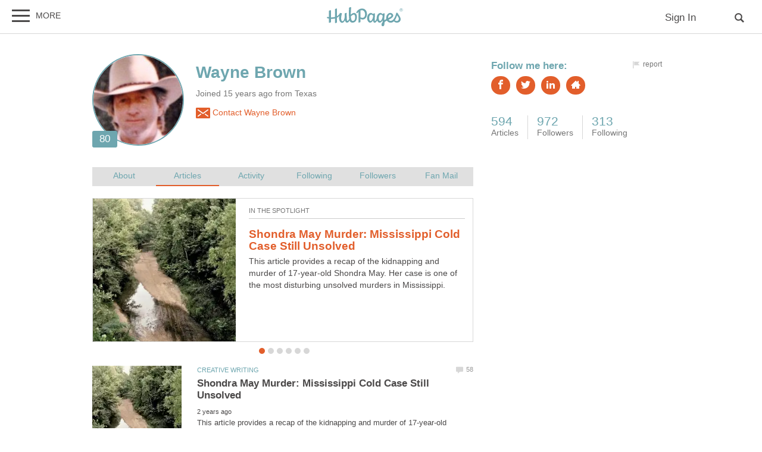

--- FILE ---
content_type: text/html; charset=UTF-8
request_url: https://hubpages.com/@waynebrown
body_size: 35457
content:
<!doctype html>
<html lang="en">
  <head>
    <title>Wayne Brown on HubPages</title>
<link href="https://sb.scorecardresearch.com/beacon.js" rel="preconnect">
<link href="https://uid.mavencoalition.io/" rel="preconnect">
<link rel="preload" href="https://www.google-analytics.com/analytics.js" as="script" >

<meta http-equiv="Content-Type" content="text/html; charset=utf-8"/>
<meta name="viewport" content="width=device-width, initial-scale=1, user-scalable=yes">
<meta name="description" content="  I began writing here on HubPages over twelve years ago. My journey was a very lucky one in many ways as I have since discovered that one is..."/>
<meta name="format-detection" content="telephone=no"/>
<meta name="referrer" content="always">



<script>var hpTrafficRecirculation = {showMavenWidget: false, logLiftigniterPageview: false, mavenChannels: []};</script><script>var hpstdata = {
hp_tracking_type: 'p',
hp_tracking_id: 1013641,
tracking: ''
};
</script><script>
window.gdprConsents = {"version":1,"user_version":1,"categories":{"features":null,"marketing":null,"stats":null},"vendors":{"features":{"googlesearch":null,"googlemaps":null,"googlecharts":null,"adsensehost":null,"youtube":null,"vimeo":null,"paypal":null,"facebooklogin":null,"maven":null},"marketing":{"adsense":null,"doubleclick":null,"indexexchange":null,"sovrn":null,"facebookads":null,"amazonads":null,"appnexus":null,"openx":null,"rubicon":null,"triplelift":null,"saymedia":null,"remarketing":null,"conversion":null},"stats":{"authoranalytics":null,"comscore":null,"amazonaffpixel":null,"clicksco":null}},"eu":false};
// polyfill-promise 8.1.0
!function(e,n){"object"==typeof exports&&"undefined"!=typeof module?n():"function"==typeof define&&define.amd?define(n):n()}(0,function(){"use strict";function e(e){var n=this.constructor;return this.then(function(t){return n.resolve(e()).then(function(){return t})},function(t){return n.resolve(e()).then(function(){return n.reject(t)})})}function n(){}function t(e){if(!(this instanceof t))throw new TypeError("Promises must be constructed via new");if("function"!=typeof e)throw new TypeError("not a function");this._state=0,this._handled=!1,this._value=undefined,this._deferreds=[],u(e,this)}function o(e,n){for(;3===e._state;)e=e._value;0!==e._state?(e._handled=!0,t._immediateFn(function(){var t=1===e._state?n.onFulfilled:n.onRejected;if(null!==t){var o;try{o=t(e._value)}catch(f){return void i(n.promise,f)}r(n.promise,o)}else(1===e._state?r:i)(n.promise,e._value)})):e._deferreds.push(n)}function r(e,n){try{if(n===e)throw new TypeError("A promise cannot be resolved with itself.");if(n&&("object"==typeof n||"function"==typeof n)){var o=n.then;if(n instanceof t)return e._state=3,e._value=n,void f(e);if("function"==typeof o)return void u(function(e,n){return function(){e.apply(n,arguments)}}(o,n),e)}e._state=1,e._value=n,f(e)}catch(r){i(e,r)}}function i(e,n){e._state=2,e._value=n,f(e)}function f(e){2===e._state&&0===e._deferreds.length&&t._immediateFn(function(){e._handled||t._unhandledRejectionFn(e._value)});for(var n=0,r=e._deferreds.length;r>n;n++)o(e,e._deferreds[n]);e._deferreds=null}function u(e,n){var t=!1;try{e(function(e){t||(t=!0,r(n,e))},function(e){t||(t=!0,i(n,e))})}catch(o){if(t)return;t=!0,i(n,o)}}var c=setTimeout;t.prototype["catch"]=function(e){return this.then(null,e)},t.prototype.then=function(e,t){var r=new this.constructor(n);return o(this,new function(e,n,t){this.onFulfilled="function"==typeof e?e:null,this.onRejected="function"==typeof n?n:null,this.promise=t}(e,t,r)),r},t.prototype["finally"]=e,t.all=function(e){return new t(function(n,t){function o(e,f){try{if(f&&("object"==typeof f||"function"==typeof f)){var u=f.then;if("function"==typeof u)return void u.call(f,function(n){o(e,n)},t)}r[e]=f,0==--i&&n(r)}catch(c){t(c)}}if(!e||"undefined"==typeof e.length)throw new TypeError("Promise.all accepts an array");var r=Array.prototype.slice.call(e);if(0===r.length)return n([]);for(var i=r.length,f=0;r.length>f;f++)o(f,r[f])})},t.resolve=function(e){return e&&"object"==typeof e&&e.constructor===t?e:new t(function(n){n(e)})},t.reject=function(e){return new t(function(n,t){t(e)})},t.race=function(e){return new t(function(n,t){for(var o=0,r=e.length;r>o;o++)e[o].then(n,t)})},t._immediateFn="function"==typeof setImmediate&&function(e){setImmediate(e)}||function(e){c(e,0)},t._unhandledRejectionFn=function(e){void 0!==console&&console&&console.warn("Possible Unhandled Promise Rejection:",e)};var l=function(){if("undefined"!=typeof self)return self;if("undefined"!=typeof window)return window;if("undefined"!=typeof global)return global;throw Error("unable to locate global object")}();"Promise"in l?l.Promise.prototype["finally"]||(l.Promise.prototype["finally"]=e):l.Promise=t});
/**
 * @format
 */

// v2 gives a 200 OK even when called from within EAA
window.mavenUID = new Promise(function(resolve) {
	function getCookie(name) {
		const value = '; ' + document.cookie;
		const parts = value.split('; ' + name + '=');
		if (parts.length === 2)
			return parts
				.pop()
				.split(';')
				.shift();
	}
	const liUid = getCookie('_ig');
	const maybeSetCookieUrl = 'https://uid.mavencoalition.io/v3' + (liUid ? '?uid=' + liUid : '');

	fetch(maybeSetCookieUrl, {
		credentials: 'include' // include the cookie in the request
	})
		.then(function(response) {
			if (response.status === 200) {
				response.json().then(function(resp) {
					resolve(resp);
				});
			} else {
				throw new Error('invalid UID service response');
			}
		})
		.catch(function(e) {
			console.warn(e);
			resolve({});
		});
});
//Unfetch 4.0.1, Copyright (c) 2017 Jason Miller, The MIT License (MIT)
self.fetch||(self.fetch=function(e,n){return n=n||{},new Promise(function(t,r){var s=new XMLHttpRequest;for(var o in s.open(n.method||"get",e,!0),n.headers)s.setRequestHeader(o,n.headers[o]);function u(){var e,n=[],t=[],r={};return s.getAllResponseHeaders().replace(/^(.*?):[^\S\n]*([\s\S]*?)$/gm,function(s,o,u){n.push(o=o.toLowerCase()),t.push([o,u]),r[o]=(e=r[o])?e+","+u:u}),{ok:2==(s.status/100|0),status:s.status,statusText:s.statusText,url:s.responseURL,clone:u,text:function(){return Promise.resolve(s.responseText)},json:function(){return Promise.resolve(s.responseText).then(JSON.parse)},blob:function(){return Promise.resolve(new Blob([s.response]))},headers:{keys:function(){return n},entries:function(){return t},get:function(e){return r[e.toLowerCase()]},has:function(e){return e.toLowerCase()in r}}}}s.withCredentials="include"==n.credentials,s.onload=function(){t(u())},s.onerror=r,s.send(n.body||null)})});
/**
 * @format
 */

function fetchScript(a, b) {
	var c = document.createElement('script'),
		d = 'https:' == document.location.protocol,
		e = false;
	c.async = true;
	c.src = a.indexOf('//') == 0 ? (d ? 'https:' : 'http:') + a : a;
	c.onload = c.onreadystatechange = function() {
		if (!e && (!this.readyState || this.readyState == 'loaded' || this.readyState == 'complete')) {
			e = true;
			if (typeof b === 'function') b.call(this);
			c.onload = c.onreadystatechange = null;
		}
	};
	var f = document.getElementsByTagName('script')[0];
	f.parentNode.insertBefore(c, f);
}

var hubpagesConsent = {
	funcs: [],
	consents: null,
	isServiceConsented: function(category, service) {
		if (!this.consents) {
			return false;
		}
		if (!this.isEU()) {
			return true;
		}

		if (!this.consents['categories'].hasOwnProperty(category)) {
			return false;
		}

		return this.consents['categories'][category];
	},

	isEU: function() {
		return this.consents && this.consents.eu === true;
	},

	needUserInput: function() {
		if (!this.consents) {
			return true;
		}
		if (this.consents['user_version'] != this.consents['version']) {
			return true;
		}

		for (k in this.consents['categories']) {
			if (this.consents['categories'][k] === null) {
				return true;
			}
		}

		return false;
	},

	getConsents: function() {
		return this.consents;
	},

	setConsents: function(obj) {
		this.consents = obj;
		this.log('Consents are:');
		this.log(obj);

		this._setCookie();

		for (var i = 0; i < this.funcs.length; i++) {
			var o = this.funcs[i];

			if (o.timesRun > 0) {
				//some can't be run more than once
				var isRerunable;
				if ('function' == typeof o.rerunable) {
					isRerunable = o.rerunable();
				} else {
					isRerunable = o.rerunable;
				}
				if (!isRerunable) {
					continue;
				}
			}

			o.timesRun++;
			if (this.isServiceConsented(o.category, o.service)) {
				this.log('User DID consent to ' + o.category + '/' + o.service);
				if (o.yesFunc) {
					o.yesFunc();
				}
			} else {
				this.log('User did NOT consent to ' + o.category + '/' + o.service);
				if (o.noFunc) {
					o.noFunc();
				}
			}
		}
	},

	_setCookie: function() {
		if (typeof jq == 'undefined' || typeof jq.cookie == 'undefined') {
			return;
		}

		jq.cookie('hpconsents', JSON.stringify(this.consents), { path: '/', domain: '.' + document.domain, expires: 365 });
	},

	runIfConsented: function(category, service, yesFunc, noFunc, rerunable) {
		if (this.needUserInput() || rerunable) {
			this.funcs.push({
				category: category,
				service: service,
				yesFunc: yesFunc,
				noFunc: noFunc,
				rerunable: rerunable,
				timesRun: 0
			});
		}

		if (this.needUserInput()) {
			//nothing
		} else if (this.isServiceConsented(category, service)) {
			this.log('User DID consent to ' + category + '/' + service);
			yesFunc();
		} else {
			this.log('User did NOT consent to ' + category + '/' + service);
			if (noFunc) {
				noFunc();
			}
		}
	},

	loadIfConsented: function(category, service, url, func, rerunable) {
		this.runIfConsented(
			category,
			service,
			function() {
				fetchScript(url, func);
			},
			null,
			rerunable
		);
	},

	log: function(str) {
		var dc = document.cookie;
		if (dc.indexOf('hp-gdpr-debug=true') > -1) {
			console.log(str);
		}
	}
};
hubpagesConsent.setConsents(window.gdprConsents);

var hubpagesSiteTracking = {
	gotAHit: function(whattype, id, referer) {
		var xmlhttp;
		var options;

		if (window.XMLHttpRequest) {
			// code for IE7+, Firefox, Chrome, Opera, Safari
			xmlhttp = new XMLHttpRequest();
		} else if (window.ActiveXObject) {
			// code for IE6, IE5
			xmlhttp = new ActiveXObject('Microsoft.XMLHTTP');
		} else {
			//alert("Your browser does not support XMLHTTP!");
			return;
		}
		xmlhttp.onreadystatechange = function() {
			if (xmlhttp.readyState == 4) {
				//alert( xmlhttp.status );
				if (xmlhttp.status == 200) {
					// call user supplied function, if there is one
					if (options != undefined && options.cb != undefined) {
						options.cb(xmlhttp.responseXML);
					}
					//alert("gotAHit: " + whattype + "|" + referer);
				}
			}
		};

		xmlhttp.open('POST', '/ctracker/', true);
		xmlhttp.setRequestHeader('Content-type', 'application/x-www-form-urlencoded');
		if (referer.length > 0 && referer.charAt(0) == '?') {
			referer = referer.replace(/^\?/, '&');
		}
		xmlhttp.send(whattype + '=' + id + referer);
	}
};

if (typeof hpstdata != 'undefined') {
	var h = hpstdata,
		s = hubpagesSiteTracking;

	s.gotAHit(h.hp_tracking_type, h.hp_tracking_id, h.tracking);
}
</script><script>
  var _comscore = _comscore || [];
  (function() {
	hubpagesConsent.runIfConsented('stats', 'comscore', function() {
	  if (hubpagesConsent.isEU())
	  {
	    _comscore.push({ c1: "2", c2: "27019031",  cs_ucfr: "1"});
	  } else {
		_comscore.push({ c1: "2", c2: "27019031"});
	  }
      var s = document.createElement("script"), el = document.getElementsByTagName("script")[0]; s.async = true;
      s.src = (document.location.protocol == "https:" ? "https://sb" : "http://b") + ".scorecardresearch.com/beacon.js?";
      el.parentNode.insertBefore(s, el);
	}, function() {
		_comscore.push({ c1: "2", c2: "27019031",  cs_ucfr: "0"});
	  var s = document.createElement("script"), el = document.getElementsByTagName("script")[0]; s.async = true;
      s.src = "https://sb.scorecardresearch.com/beacon.js";
      el.parentNode.insertBefore(s, el);
	});
  })();
</script>

<script>/*! LAB.js (LABjs :: Loading And Blocking JavaScript) [Error Handling Fork]
    Error Handling Fork https://github.com/jasonhinkle/LABjs-eh
    v2.0.3 (c) Kyle Simpson
    MIT License
*/
(function(global){var _$LAB=global.$LAB,_UseLocalXHR="UseLocalXHR",_AlwaysPreserveOrder="AlwaysPreserveOrder",_AllowDuplicates="AllowDuplicates",_CacheBust="CacheBust",_Debug="Debug",_BasePath="BasePath",_ErrorHandler="ErrorHandler",root_page=/^[^?#]*\//.exec(location.href)[0],root_domain=/^\w+\:\/\/\/?[^\/]+/.exec(root_page)[0],append_to=document.head||document.getElementsByTagName("head"),opera_or_gecko=(global.opera&&Object.prototype.toString.call(global.opera)=="[object Opera]")||("MozAppearance"in document.documentElement.style),log_msg=function(){},log_error=log_msg,test_script_elem=document.createElement("script"),explicit_preloading=typeof test_script_elem.preload=="boolean",real_preloading=explicit_preloading||(test_script_elem.readyState&&test_script_elem.readyState=="uninitialized"),script_ordered_async=!real_preloading&&test_script_elem.async===true,xhr_or_cache_preloading=!real_preloading&&!script_ordered_async&&!opera_or_gecko;if(global.console&&global.console.log){if(!global.console.error)global.console.error=global.console.log;log_msg=function(msg){global.console.log(msg)};log_error=function(msg,err){global.console.error(msg,err)}}function is_func(func){return Object.prototype.toString.call(func)=="[object Function]"}function is_array(arr){return Object.prototype.toString.call(arr)=="[object Array]"}function canonical_uri(src,base_path){var absolute_regex=/^\w+\:\/\//;if(/^\/\/\/?/.test(src)){src=location.protocol+src}else if(!absolute_regex.test(src)&&src.charAt(0)!="/"){src=(base_path||"")+src}return absolute_regex.test(src)?src:((src.charAt(0)=="/"?root_domain:root_page)+src)}function merge_objs(source,target){for(var k in source){if(source.hasOwnProperty(k)){target[k]=source[k]}}return target}function check_chain_group_scripts_ready(chain_group){var any_scripts_ready=false;for(var i=0;i<chain_group.scripts.length;i++){if(chain_group.scripts[i].ready&&chain_group.scripts[i].exec_trigger){any_scripts_ready=true;chain_group.scripts[i].exec_trigger();chain_group.scripts[i].exec_trigger=null}}return any_scripts_ready}function create_script_load_listener(elem,registry_item,flag,onload){elem.onload=elem.onreadystatechange=function(){if((elem.readyState&&elem.readyState!="complete"&&elem.readyState!="loaded")||registry_item[flag])return;elem.onload=elem.onreadystatechange=null;onload()}}function script_executed(registry_item){registry_item.ready=registry_item.finished=true;for(var i=0;i<registry_item.finished_listeners.length;i++){registry_item.finished_listeners[i]()}registry_item.ready_listeners=[];registry_item.finished_listeners=[]}function request_script(chain_opts,script_obj,registry_item,onload,preload_this_script){setTimeout(function(){var script,src=script_obj.real_src,xhr;if("item"in append_to){if(!append_to[0]){setTimeout(arguments.callee,25);return}append_to=append_to[0]}script=document.createElement("script");if(script_obj.type)script.type=script_obj.type;if(script_obj.charset)script.charset=script_obj.charset;if(preload_this_script){if(real_preloading){if(chain_opts[_Debug])log_msg("start script preload: "+src);registry_item.elem=script;if(explicit_preloading){script.preload=true;script.onpreload=onload}else{script.onreadystatechange=function(){if(script.readyState=="loaded")onload()}}script.src=src}else if(preload_this_script&&src.indexOf(root_domain)==0&&chain_opts[_UseLocalXHR]){xhr=new XMLHttpRequest();if(chain_opts[_Debug])log_msg("start script preload (xhr): "+src);xhr.onreadystatechange=function(){if(xhr.readyState==4){xhr.onreadystatechange=function(){};registry_item.text=xhr.responseText+"\n//@ sourceURL="+src;onload()}};xhr.open("GET",src);xhr.send()}else{if(chain_opts[_Debug])log_msg("start script preload (cache): "+src);script.type="text/cache-script";create_script_load_listener(script,registry_item,"ready",function(){append_to.removeChild(script);onload()});script.src=src;append_to.insertBefore(script,append_to.firstChild)}}else if(script_ordered_async){if(chain_opts[_Debug])log_msg("start script load (ordered async): "+src);script.async=false;create_script_load_listener(script,registry_item,"finished",onload);script.src=src;append_to.insertBefore(script,append_to.firstChild)}else{if(chain_opts[_Debug])log_msg("start script load: "+src);create_script_load_listener(script,registry_item,"finished",onload);script.src=src;append_to.insertBefore(script,append_to.firstChild)}},0)}function create_sandbox(){var global_defaults={},can_use_preloading=real_preloading||xhr_or_cache_preloading,queue=[],registry={},instanceAPI;global_defaults[_UseLocalXHR]=true;global_defaults[_AlwaysPreserveOrder]=false;global_defaults[_AllowDuplicates]=false;global_defaults[_CacheBust]=false;global_defaults[_Debug]=false;global_defaults[_BasePath]="";global_defaults[_ErrorHandler]=function(err){};function execute_preloaded_script(chain_opts,script_obj,registry_item){var script;function preload_execute_finished(){if(script!=null){script=null;script_executed(registry_item)}}if(registry[script_obj.src].finished)return;if(!chain_opts[_AllowDuplicates])registry[script_obj.src].finished=true;script=registry_item.elem||document.createElement("script");if(script_obj.type)script.type=script_obj.type;if(script_obj.charset)script.charset=script_obj.charset;create_script_load_listener(script,registry_item,"finished",preload_execute_finished);if(registry_item.elem){registry_item.elem=null}else if(registry_item.text){script.onload=script.onreadystatechange=null;script.text=registry_item.text}else{script.src=script_obj.real_src}append_to.insertBefore(script,append_to.firstChild);if(registry_item.text){preload_execute_finished()}}function do_script(chain_opts,script_obj,chain_group,preload_this_script){var registry_item,registry_items,ready_cb=function(){script_obj.ready_cb(script_obj,function(){execute_preloaded_script(chain_opts,script_obj,registry_item)})},finished_cb=function(){script_obj.finished_cb(script_obj,chain_group)};script_obj.src=canonical_uri(script_obj.src,chain_opts[_BasePath]);script_obj.real_src=script_obj.src+(chain_opts[_CacheBust]?((/\?.*$/.test(script_obj.src)?"&_":"?_")+~~(Math.random()*1E9)+"="):"");if(!registry[script_obj.src])registry[script_obj.src]={items:[],finished:false};registry_items=registry[script_obj.src].items;if(chain_opts[_AllowDuplicates]||registry_items.length==0){registry_item=registry_items[registry_items.length]={ready:false,finished:false,ready_listeners:[ready_cb],finished_listeners:[finished_cb]};request_script(chain_opts,script_obj,registry_item,((preload_this_script)?function(){registry_item.ready=true;for(var i=0;i<registry_item.ready_listeners.length;i++){registry_item.ready_listeners[i]()}registry_item.ready_listeners=[]}:function(){script_executed(registry_item)}),preload_this_script)}else{registry_item=registry_items[0];if(registry_item.finished){finished_cb()}else{registry_item.finished_listeners.push(finished_cb)}}}function create_chain(){var chainedAPI,chain_opts=merge_objs(global_defaults,{}),chain=[],exec_cursor=0,scripts_currently_loading=false,group;function chain_script_ready(script_obj,exec_trigger){if(chain_opts[_Debug])log_msg("script preload finished: "+script_obj.real_src);script_obj.ready=true;script_obj.exec_trigger=exec_trigger;advance_exec_cursor()}function chain_script_executed(script_obj,chain_group){if(chain_opts[_Debug])log_msg("script execution finished: "+script_obj.real_src);script_obj.ready=script_obj.finished=true;script_obj.exec_trigger=null;for(var i=0;i<chain_group.scripts.length;i++){if(!chain_group.scripts[i].finished)return}chain_group.finished=true;advance_exec_cursor()}function advance_exec_cursor(){while(exec_cursor<chain.length){if(is_func(chain[exec_cursor])){if(chain_opts[_Debug])log_msg("$LAB.wait() executing: "+chain[exec_cursor]);try{chain[exec_cursor++]()}catch(err){chain_opts[_ErrorHandler](err);if(chain_opts[_Debug])log_error("$LAB.wait() error caught: ",err)}continue}else if(!chain[exec_cursor].finished){if(check_chain_group_scripts_ready(chain[exec_cursor]))continue;break}exec_cursor++}if(exec_cursor==chain.length){scripts_currently_loading=false;group=false}}function init_script_chain_group(){if(!group||!group.scripts){chain.push(group={scripts:[],finished:true})}}chainedAPI={script:function(){for(var i=0;i<arguments.length;i++){(function(script_obj,script_list){var splice_args;if(!is_array(script_obj)){script_list=[script_obj]}for(var j=0;j<script_list.length;j++){init_script_chain_group();script_obj=script_list[j];if(is_func(script_obj))script_obj=script_obj();if(!script_obj)continue;if(is_array(script_obj)){splice_args=[].slice.call(script_obj);splice_args.unshift(j,1);[].splice.apply(script_list,splice_args);j--;continue}if(typeof script_obj=="string")script_obj={src:script_obj};script_obj=merge_objs(script_obj,{ready:false,ready_cb:chain_script_ready,finished:false,finished_cb:chain_script_executed});group.finished=false;group.scripts.push(script_obj);do_script(chain_opts,script_obj,group,(can_use_preloading&&scripts_currently_loading));scripts_currently_loading=true;if(chain_opts[_AlwaysPreserveOrder])chainedAPI.wait()}})(arguments[i],arguments[i])}return chainedAPI},wait:function(){if(arguments.length>0){for(var i=0;i<arguments.length;i++){chain.push(arguments[i])}group=chain[chain.length-1]}else group=false;advance_exec_cursor();return chainedAPI}};return{script:chainedAPI.script,wait:chainedAPI.wait,setOptions:function(opts){merge_objs(opts,chain_opts);return chainedAPI}}}instanceAPI={setGlobalDefaults:function(opts){merge_objs(opts,global_defaults);return instanceAPI},setOptions:function(){return create_chain().setOptions.apply(null,arguments)},script:function(){return create_chain().script.apply(null,arguments)},wait:function(){return create_chain().wait.apply(null,arguments)},queueScript:function(){queue[queue.length]={type:"script",args:[].slice.call(arguments)};return instanceAPI},queueWait:function(){queue[queue.length]={type:"wait",args:[].slice.call(arguments)};return instanceAPI},runQueue:function(){var $L=instanceAPI,len=queue.length,i=len,val;for(;--i>=0;){val=queue.shift();$L=$L[val.type].apply(null,val.args)}return $L},noConflict:function(){global.$LAB=_$LAB;return instanceAPI},sandbox:function(){return create_sandbox()}};return instanceAPI}global.$LAB=create_sandbox();(function(addEvent,domLoaded,handler){if(document.readyState==null&&document[addEvent]){document.readyState="loading";document[addEvent](domLoaded,handler=function(){document.removeEventListener(domLoaded,handler,false);document.readyState="complete"},false)}})("addEventListener","DOMContentLoaded")})(this);
</script><script>$LAB.setGlobalDefaults({'ErrorHandler': function(err) { console.log(err); throw err; }});  var LABqueue = $LAB.script('https://ajax.googleapis.com/ajax/libs/jquery/3.2.1/jquery.min.js').wait(function() { jq = $.noConflict(); })
.wait(function() { window.google_analytics_uacct = "UA-30482128-1"; })
.script('/s/js7906127.js')
;
</script><script>(function(i,s,o,g,r,a,m){i['GoogleAnalyticsObject']=r;i[r]=i[r]||function(){
(i[r].q=i[r].q||[]).push(arguments)},i[r].l=1*new Date();a=s.createElement(o),
m=s.getElementsByTagName(o)[0];a.async=1;a.src=g;m.parentNode.insertBefore(a,m)
 })(window,document,'script','https://www.google-analytics.com/analytics.js','ga');var customDimensions = {"dimension21":"hubpages.com","dimension22":"hubpages.com","dimension42":"0","dimension11":"Web","dimension23":"lifestyle","dimension29":"0","dimension44":"profile"};
function fireMavenUA(resp) {
	var mavenUID = resp.uid; // This may be false, which is acceptable.
	ga('create', 'UA-126130613-1', 'auto', {'name': 'mavenTracker'});
	ga('mavenTracker.set', 'anonymizeIp', true);
	if (hubpagesConsent.isEU()) { ga('mavenTracker.set', 'displayFeaturesTask', null); }
	if (mavenUID) {
		ga('mavenTracker.set', 'userId', mavenUID);
		window.customDimensions['dimension29'] = '1';
	}
	if (resp.isDemonetized) {
		window.customDimensions['dimension32'] = resp.demonetizedReason || 'Unknown';
	} else {
		window.customDimensions['dimension32'] = '0';
	}
	ga('mavenTracker.send', 'pageview', Object.assign({},window.customDimensions));
}

if (window.mavenUID) {
	window.mavenUID.then(function(resp) {
		fireMavenUA(resp);
	});
}
	ga('create', 'UA-286186-1', 'hubpages.com', {'name': 'siteTracker'});
	ga('siteTracker.set', 'anonymizeIp', true);
	if (hubpagesConsent.isEU()) { ga('siteTracker.set', 'displayFeaturesTask', null); }
	ga('siteTracker.send', 'pageview');
	window.gaSiteTracker = 'siteTracker.';
hubpagesConsent.runIfConsented('stats', 'authoranalytics', function() {
  ga('create', 'UA-30482128-1', 'auto', {'name': 'authorTracker'});
  ga('authorTracker.set', 'anonymizeIp', true);
  ga('authorTracker.send', 'pageview');
});
</script>

<link rel="stylesheet" type="text/css" href="/s/site-bases7906127.css"/>
<link rel="stylesheet" type="text/css" href="/s/hp-profiles7906127.css"/>

<style>
.svglogo.hubpages-logo32 { width: 130px; height: 32px;}
.svglogo.hubpages-logo30 { width: 122px; height: 30px;}
</style>
    
<script type='text/javascript'>
//<![CDATA[
window.expectedAdSystems = {'indexExchange': false,'amazon': true,'prebid': true}; window.dfpPubId=88059007;
window.BTPromise = new Promise(function(resolve, reject) {
    var btScript = document.createElement('script');
    btScript.src = 'https://themaven-net.videoplayerhub.com/videoplayer.js';
    
    btScript.onload = function() { resolve(true); };
    btScript.onerror = function() { reject(new Error("BT Script load error")); };

    document.head.insertBefore(btScript, document.head.firstElementChild);
  });

window.BTPromise.then(function() {
    BT.getPermissionToReinsert(function(isPermitted) {
		if (isPermitted) {
			var headerAd = document.getElementById("stickydesktopheaderad");
			if (headerAd) { headerAd.classList.add("no-sticky"); }
		}
	});
});
hubpagesConsent.runIfConsented('stats', 'clicksco', function() {
	window.clickscoToken = 'b4b3d228';
});;

function fetchScripts(list, b)
{
	var scriptsLoaded = 0;
	for (var i = 0; i < list.length; i++) {
		fetchScript(list[i], function() {
			scriptsLoaded++;
			if (scriptsLoaded == list.length) {
				b.call(this);
			}
		});
	}
}

window.adScriptsLoaded = false;
if (typeof(window.googletag) == 'undefined') {
	window.googletag = {};
}
googletag.cmd = googletag.cmd || [];
window.pbjs = {};
window.pbjs.que = [];

//First load index exchange
window.adScriptsLoadedPromise = new Promise(function(resolve, reject) {
	fetchScripts(["https:\/\/c.amazon-adsystem.com\/aax2\/apstag.js","\/s\/pre7906127.js"], function() {
		fetchScript('//securepubads.g.doubleclick.net/tag/js/gpt.js', function() {
			// console.log('gpt loaded');
			resolve(true);
		});
	});
}).then(function(resolve, reject) {

googletag.cmd.push(function() {googletag.pubads().enableSingleRequest();
googletag.pubads().collapseEmptyDivs();
var pageConfig = {
    allowOverlayExpansion: true,
    allowPushExpansion: true,
    sandbox: true
};
googletag.pubads().setSafeFrameConfig(pageConfig);
googletag.pubads().disableInitialLoad();
window.pageKeyValues = {"cm":"hubpages","lang":"en","hp_site":"hubpages","pagetype":"profile","path":"\/@waynebrown","contentitemid":"hp-profile-1013641","loggedin":"0"};
for (var key in window.pageKeyValues) {
	googletag.pubads().setTargeting(key, pageKeyValues[key]);
}
googletag.pubads().addEventListener('slotRenderEnded', function(event) {
  jq('.grid').masonry('layout');
});

  window.adScriptsLoaded = true;
	function checkIX() {
		if (window.adSystem) { window.adSystem.setSystemLoaded('indexExchange'); window.adSystem.initAmazonBidding(); window.adSystem.initPrebid(); clearInterval(ixInterval); }
	}
	ixInterval = setInterval(checkIX, 50);});
}, function() { setInterval(function() { if (window.adSystem) { window.adSystem.hideAllAds(); } }, 500); });
//]]>
</script>
  </head>
<body class="use-sourcepoint use-sourcepoint-ccpa no-ads hubpages fully-responsive profilepage" data-jw-domainkey="u0yyLa4d" >

<!-- symbols (15405 bytes) -->
<svg id="svg-definitions">
<symbol id="hubpages-logo" viewBox="0 0 260 64"><path d="M252.8 10.2c-.1-.1-.3-.2-.5-.3.5 0 .9-.2 1.2-.5.3-.3.5-.7.5-1.1 0-.3-.1-.6-.3-.9-.2-.3-.4-.5-.7-.6-.3-.1-.8-.2-1.5-.2h-2v5.9h.9V10h.6c.3 0 .6.1.8.2.2.2.6.6 1 1.4l.5.9h1.2l-.7-1.2c-.5-.5-.8-.9-1-1.1zm-1.3-1h-1.1V7.4h1.1c.5 0 .8 0 1 .1.2.1.3.2.4.3.1.1.1.3.1.5 0 .3-.1.5-.3.6-.3.2-.6.3-1.2.3z"/><path d="M256.5 6.7c-.5-.9-1.2-1.5-2-2-.9-.5-1.8-.7-2.7-.7-.9 0-1.8.2-2.7.7-.9.5-1.6 1.1-2 2-.5.9-.7 1.8-.7 2.7 0 .9.2 1.8.7 2.7.5.9 1.2 1.5 2 2 .9.5 1.8.7 2.7.7.9 0 1.8-.2 2.7-.7.9-.5 1.5-1.2 2-2 .5-.9.7-1.8.7-2.7.1-.9-.2-1.8-.7-2.7zm-.7 5c-.4.7-1 1.3-1.7 1.7-.7.4-1.5.6-2.3.6-.8 0-1.5-.2-2.3-.6-.7-.4-1.3-1-1.7-1.7-.4-.7-.6-1.5-.6-2.3 0-.8.2-1.6.6-2.3.4-.7 1-1.3 1.7-1.7.7-.4 1.5-.6 2.2-.6.8 0 1.5.2 2.2.6.7.4 1.3 1 1.7 1.7.4.7.6 1.5.6 2.3.2.9 0 1.6-.4 2.3zM93.4 19.4c-3.9 0-8.1 3.1-10.8 5.9v-.5c0-11.7 1-19.8 1-24.4 0-1.1-6.8.6-6.9 1.8 0 1.2-.7 9.3-.7 16.6 0 8.2.3 14.7 1 19.6 0 3.1-3.4 7.9-7.1 7.9 0 0-1.6-10.5-1.1-26.6 0-1.1-6.9.8-6.9 1.8 0 .6.1 4.9.2 8.8 0 9.8-3.9 17-7.5 17-2.2 0-4.5-2.9-4.5-9.8 0-8.7 2.5-13.9 2.5-16.2 0-.9-1.5-1.6-5.9-1.6-.3 0-.7.3-1 1v.1c-2.5 4.5-5.8 7.6-9.6 9.7V5c0-1.1-6.4.7-6.8 1.7v26.4c-4.3 1.1-8.8 1.4-13.3 1.2V10.7c0-1.1-6.4.7-6.8 1.7v21.3c-1.9-.3-3.7-.6-5.5-1-1.2-.3-1.7 4.2 0 4.6 1.8.5 3.7.9 5.5 1.2v13.7c0 1.1 6.8-.8 6.8-1.8V39.3c4.6.3 9.2 0 13.3-1v15c0 1.1 6.8-.8 6.8-1.8V35.8c2.9-1.5 5.4-3.5 7.4-6.1-.2 2.2-.4 4.8-.4 7.8 0 7.8 4.6 15.3 10.1 15.3 3.9 0 7.5-3.6 9.7-8.7 1.5 6.9 4.7 8 7.2 8 3.9 0 6.6-3.6 8.1-7.3 1.8 5.1 4.9 7.3 10 7.3 10.8 0 14.9-9.8 14.9-18.5.4-8.9-4.2-14.2-9.7-14.2zm-4.8 26.9c-1.4 0-4.9-.6-5.8-15.2.9-.9 5.4-6 10-6 1.1 0 4.2 1.5 4.3 8.4 0 9.5-3.1 12.8-8.5 12.8zm147-27.8c-4.3 17.8-11.3 27.6-19 27.6-2.5 0-5.4-1.2-7.1-3.7 7.6-3.7 15.6-8.2 15.6-14.3 0-3.2-4-8.8-10.5-8.8-3.6 0-13.2 4.8-13.2 17.2 0 1.3.2 2.5.4 3.6-2.3 1.3-4.5 2.6-6.3 4 0-.1 0-.1-.1-.1-.6-6.8-.3-8.1.7-18.7v-.4c0-.2 0-.5.1-.7.1-.8.1-1.6.2-2.5.1-1.1-6.5-.9-6.5 1.1V24c-2.1-2.7-5.1-4.5-8.1-4.5-4.1 0-12.3 5.1-12.3 17.4 0 4.7-4.1 10.1-6.3 10.1 0 0-.5-6.2.6-25.2.1-1.1-6.5-.9-6.5 1.1v.6c-2.1-2.4-4.9-4-7.7-4-4.1 0-12.3 5.1-12.3 17.4 0 7.8 4.6 15.3 10.1 15.3 3.7 0 7.5-3.3 10-8 .1 5.9 2.8 8.2 5.7 8.2 2.9 0 5.9-3.6 7.9-7.5 1.8 4.3 5 7.4 8.5 7.4 3.7 0 7.4-3.2 9.9-7.8 0 1.7.1 3.5.2 5.5-2.1 2.7-3.9 5.8-3.9 8.2 0 4.1 1.3 6.2 4.7 6.2 3 0 5.7-3.4 5.4-13.1.6-2 3.9-3.9 8-5.9 2.9 4.3 7.7 6.8 12.6 6.8 4.1 0 7.7-1.5 11-4.6 2.1 2.3 5.4 4.6 9.8 4.6 5.5 0 12.8-3.2 12.8-11.7s-9.6-16.5-9.6-20.7l-4.8-1.3zm-86.8 28c-2.2 0-4.5-2.9-4.5-9.8 0-8.8 3.5-11.7 7.3-11.7 2 0 5.2 3 5.8 3.6v2.1c-.6 8.9-5.3 15.8-8.6 15.8zm32.1 0c-2.2 0-4.5-2.9-4.5-9.8 0-8.8 3.5-11.7 7.3-11.7 2.2 0 5.9 3.7 5.9 3.7 0 9.8-5.1 17.8-8.7 17.8zm26.9-10.2c0-7.2 3.7-11.4 6.9-11.4 2.8 0 4.4 1.9 4.4 3.9 0 2.4-5.3 5-11.2 8-.1-.1-.1-.3-.1-.5zm29.5 10.4c-2.9 0-5.3-1.1-7-2.4 3-4 5.6-9.6 7.7-16.9 2.5 4.1 5.9 7.6 5.9 12.4 0 4.5-4.1 6.9-6.6 6.9zm-117.1-42c-12.7 0-19.2 12.4-19.4 13.6 0 0 1.9 2.5 3.2 2.2.7-.1 2.1-2.5 4.5-4.9l.1 36c0 1.1 6.6-.8 6.6-1.7V39.2c1.8 1.2 4.2 2.4 6.8 2.4 9.6 0 14.9-9.1 14.9-17.9-.1-13.6-8.4-19-16.7-19zm1.7 31.2c-2.4 0-4.9-.8-6.8-1.6V11.2c1.4-.5 2.9-.8 4.6-.8 5.6 0 10.8 4 10.8 14.5 0 6.3-3.2 11-8.6 11z"/></symbol>
<symbol id="search-magnify" viewBox="0 0 36 36"><path d="M35.525 31.228l-8.88-8.882c1.444-2.238 2.298-4.895 2.298-7.752C28.943 6.684 22.505.25 14.597.25 6.687.25.254 6.686.254 14.595c0 7.91 6.433 14.344 14.343 14.344 2.856 0 5.513-.85 7.752-2.294l8.88 8.88c.294.297.78.297 1.075 0l3.22-3.22c.3-.296.3-.78 0-1.076zM4.81 14.593c0-5.396 4.39-9.788 9.788-9.788 5.398 0 9.787 4.392 9.787 9.788 0 5.398-4.39 9.79-9.787 9.79-5.398 0-9.788-4.392-9.788-9.79z"/></symbol>
<symbol id="bell" viewBox="0 0 16 16"><path d="M16 13c-1.657 0-3-1.343-3-3v-4.455c0-2.199-1.718-4.033-4-4.454v-1.091h-2v1.091c-2.282 0.421-4 2.255-4 4.454v4.455c0 1.657-1.343 3-3 3v1h6.712c-0.081 0.178-0.127 0.377-0.127 0.586 0 0.781 0.633 1.414 1.414 1.414s1.414-0.633 1.414-1.414c0-0.209-0.045-0.407-0.127-0.586h6.713v-1z"></path></symbol>
<symbol id="question" viewBox="0 0 16 16"><path d="M9 12c0 0.552-0.448 1-1 1s-1-0.448-1-1 0.448-1 1-1 1 0.448 1 1z"></path><path d="M8 0c-4.418 0-8 3.582-8 8s3.582 8 8 8 8-3.582 8-8-3.582-8-8-8zM8 14.5c-3.59 0-6.5-2.91-6.5-6.5s2.91-6.5 6.5-6.5 6.5 2.91 6.5 6.5-2.91 6.5-6.5 6.5z"></path><path d="M8 10.004c-0.414 0-0.75-0.336-0.75-0.75v-0.5c0-0.525 0.203-0.998 0.602-1.404 0.295-0.3 0.653-0.525 0.999-0.742 0.712-0.447 1.024-0.687 1.024-1.107 0-0.457-0.264-0.762-0.485-0.938-0.355-0.282-0.849-0.437-1.39-0.437-0.821 0-1.559 0.548-1.796 1.333-0.12 0.397-0.538 0.621-0.934 0.502s-0.621-0.538-0.502-0.934c0.205-0.68 0.631-1.291 1.2-1.721 0.589-0.445 1.292-0.68 2.031-0.68 0.878 0 1.703 0.271 2.322 0.762 0.679 0.539 1.053 1.289 1.053 2.113 0 1.293-0.998 1.92-1.726 2.377-0.611 0.384-0.899 0.596-0.899 0.876v0.5c0 0.414-0.336 0.75-0.75 0.75z"></path></symbol>
<symbol id="maven-key" viewBox="0 0 367 512"><path d="M194.9 264.1l80.5-80.5-91.8-92-92 92 80.5 80.5v156.2h23v-15.5h30.6v-23.6h-17.1v-23.3h17.1v-23.6h-30.6v-70.4h-.2v.2zm-70.3-80.3l59.4-59.4 59.4 59.4-23.4 23.4-36-36-36 36-23.4-23.4zm59.3 59.3l-27.5-27.5 27.5-27.5 27.5 27.5-27.5 27.5z"/></symbol>
<symbol id="maven-channel" viewBox="0 0 288 60"><path id="path3" d="M18.8,31.3l14.7-14.7L16.8,0L0,16.7l14.7,14.7v28.4h4.2V57h5.5v-4.2h-3.1v-4.2h3.1v-4.2h-5.5L18.8,31.3L18.8,31.3L18.8,31.3 z M6.1,16.7L16.8,5.9l10.7,10.7l-4.2,4.2l-6.5-6.5l-6.5,6.5L6.1,16.7z M16.8,27.5l-4.9-5.1l4.9-4.9l4.9,4.9L16.8,27.5z" /><path id="path7" d="M55.4,34.4l-8.1,17.8h2l2-4.6H61l2,4.6h2.1l-8.1-17.8H55.4z M52.3,45.8l4-9l4,9H52.3z" /><polygon id="polygon9" points="82.3,42.1 77.7,34.5 73.4,34.5 73.4,52.3 77.2,52.3 77.2,40.8 82.1,48.3 82.3,48.3 87.3,40.7 87.3,52.3 91.1,52.3 91.1,34.5 86.9,34.5 " /><path id="path11" d="M99.9,34.4l-7.4,17.8h3.9l1.5-3.9h7.5l1.5,3.9h4l-7.6-17.8H99.9z M99.4,44.8l2.4-5.7l2.4,5.7H99.4z" /><polygon id="polygon13" points="118.1,47 113.5,34.5 109.2,34.5 116.4,52.4 119.9,52.4 127,34.5 122.8,34.5 " /><polygon id="polygon15" points="132.1,44.9 140.5,44.9 140.5,41.6 132.1,41.6 132.1,38 141.5,38 141.5,34.5 128.2,34.5 128.1,34.5 128.1,52.2 141.6,52.2 141.6,48.7 132.1,48.7 " /><polygon id="polygon17" points="155.9,45.4 147.7,34.5 144.1,34.5 144,34.5 144,52.3 147.9,52.3 147.9,41 156.5,52.3 159.7,52.3 159.7,34.5 155.9,34.5 " /><path id="path19" d="M177.6,50.8c-3.9,0-6.8-3.2-6.8-7.3v-0.1c0-4.1,3-7.3,6.8-7.3c2.4,0,4,1.1,5.5,2.5l1.3-1.4c-1.7-1.5-3.7-2.8-6.8-2.8 c-5.2,0-9,4.1-9,9.1s3.8,9.1,8.9,9.1c3.3,0,5.2-1.3,7.1-3.2l-1.3-1.3C181.7,49.9,180.1,50.8,177.6,50.8z" /><polygon id="polygon21" points="199,42.4 188.8,42.4 188.8,34.5 186.8,34.5 186.8,52.3 188.8,52.3 188.8,44.3 199,44.3 199,52.3 200.9,52.3 200.9,34.5 199,34.5 " /><path id="path23" d="M211.1,34.4L203,52.3h2l2-4.6h9.6l2,4.6h2.1l-8.1-17.8H211.1z M208,45.8l4-9l4,9H208z" /><polygon id="polygon25" points="236.1,48.7 224.9,34.5 223.1,34.5 223.1,52.3 225,52.3 225,37.8 236.5,52.3 238,52.3 238,34.5 236.1,34.5 " /><polygon id="polygon27" points="254.9,48.7 243.7,34.5 241.9,34.5 241.9,52.3 243.8,52.3 243.8,37.8 255.3,52.3 256.8,52.3 256.8,34.5 254.9,34.5 " /><polygon id="polygon29" points="262.8,44.1 272.4,44.1 272.4,42.3 262.8,42.3 262.8,36.3 273.6,36.3 273.6,34.5 260.7,34.5 260.7,52.1 273.7,52.1 273.7,50.2 262.8,50.2 " /><polygon id="polygon31" points="278.1,50.4 278.1,34.5 276.1,34.5 276.1,52.3 288,52.3 288,50.4 " /></symbol>
<symbol id="facebook" viewBox="0 0 16 16"><path d="M9.5 3h2.5v-3h-2.5c-1.93 0-3.5 1.57-3.5 3.5v1.5h-2v3h2v8h3v-8h2.5l0.5-3h-3v-1.5c0-0.271 0.229-0.5 0.5-0.5z"></path></symbol>
<symbol id="pinterest" viewBox="0 0 16 16"><path d="M8 1.069c-3.828 0-6.931 3.103-6.931 6.931 0 2.938 1.828 5.444 4.406 6.453-0.059-0.547-0.116-1.391 0.025-1.988 0.125-0.541 0.813-3.444 0.813-3.444s-0.206-0.416-0.206-1.028c0-0.963 0.559-1.684 1.253-1.684 0.591 0 0.878 0.444 0.878 0.975 0 0.594-0.378 1.484-0.575 2.306-0.166 0.691 0.344 1.253 1.025 1.253 1.231 0 2.178-1.3 2.178-3.175 0-1.659-1.194-2.819-2.894-2.819-1.972 0-3.128 1.478-3.128 3.009 0 0.597 0.228 1.234 0.516 1.581 0.056 0.069 0.066 0.128 0.047 0.2-0.053 0.219-0.169 0.691-0.194 0.787-0.031 0.128-0.1 0.153-0.231 0.094-0.866-0.403-1.406-1.669-1.406-2.684 0-2.188 1.587-4.194 4.578-4.194 2.403 0 4.272 1.712 4.272 4.003 0 2.388-1.506 4.313-3.597 4.313-0.703 0-1.362-0.366-1.588-0.797 0 0-0.347 1.322-0.431 1.647-0.156 0.603-0.578 1.356-0.862 1.816 0.65 0.2 1.337 0.309 2.053 0.309 3.828 0 6.931-3.103 6.931-6.931 0-3.831-3.103-6.934-6.931-6.934z"></path></symbol>
<symbol id="hubpages-h" viewBox="0 0 16 16"><path d="M13.757 6.636c-.448.448-.96.832-1.44 1.152V.11c0-.352-2.078.224-2.205.544v8.253c-1.343.48-2.814.704-4.35.672V1.933c0-.352-2.078.223-2.206.543V9.42c-.575-.065-1.183-.193-1.79-.32-.416-.097-.544 1.375 0 1.503.64.128 1.215.256 1.79.32v4.542c0 .384 2.207-.256 2.207-.576v-3.743c1.663.032 3.1-.192 4.35-.576v5.31c0 .385 2.205-.255 2.205-.575v-5.79c.8-.544 1.503-1.184 2.046-1.92.192-.287-.35-1.215-.607-.96z"></path></symbol>
<symbol id="envelop" viewBox="0 0 16 16"><path d="M15 2h-14c-0.55 0-1 0.45-1 1v10c0 0.55 0.45 1 1 1h14c0.55 0 1-0.45 1-1v-10c0-0.55-0.45-1-1-1zM5.831 9.773l-3 2.182c-0.1 0.073-0.216 0.108-0.33 0.108-0.174 0-0.345-0.080-0.455-0.232-0.183-0.251-0.127-0.603 0.124-0.786l3-2.182c0.251-0.183 0.603-0.127 0.786 0.124s0.127 0.603-0.124 0.786zM13.955 11.831c-0.11 0.151-0.282 0.232-0.455 0.232-0.115 0-0.23-0.035-0.33-0.108l-3-2.182c-0.251-0.183-0.307-0.534-0.124-0.786s0.535-0.307 0.786-0.124l3 2.182c0.251 0.183 0.307 0.535 0.124 0.786zM13.831 4.955l-5.5 4c-0.099 0.072-0.215 0.108-0.331 0.108s-0.232-0.036-0.331-0.108l-5.5-4c-0.251-0.183-0.307-0.534-0.124-0.786s0.535-0.307 0.786-0.124l5.169 3.759 5.169-3.759c0.251-0.183 0.603-0.127 0.786 0.124s0.127 0.603-0.124 0.786z"></path></symbol>
<symbol id="bubble-lines" viewBox="0 0 16 16"><path d="M14.5 1h-13c-0.825 0-1.5 0.675-1.5 1.5v8c0 0.825 0.675 1.5 1.5 1.5h2.5v4l4.8-4h5.7c0.825 0 1.5-0.675 1.5-1.5v-8c0-0.825-0.675-1.5-1.5-1.5zM7 9h-4v-1h4v1zM11 7h-8v-1h8v1zM13 5h-10v-1h10v1z"></path></symbol>
<symbol id="skinnyarrow-left" viewBox="0 0 16 16"><path d="M10.5 16l1.5-1.5-6.5-6.5 6.5-6.5-1.5-1.5-8 8 8 8z"></path></symbol>
<symbol id="flag" viewBox="0 0 16 16"><path d="M0 0h2v16h-2v-16z"></path><path d="M3 1v8h12.5l-4-4 4-4z"></path></symbol>
<symbol id="twitter" viewBox="0 0 16 16"><path d="M16 3.538c-0.588 0.263-1.222 0.438-1.884 0.516 0.678-0.406 1.197-1.050 1.444-1.816-0.634 0.375-1.338 0.65-2.084 0.797-0.6-0.638-1.453-1.034-2.397-1.034-1.813 0-3.281 1.469-3.281 3.281 0 0.256 0.028 0.506 0.084 0.747-2.728-0.138-5.147-1.444-6.766-3.431-0.281 0.484-0.444 1.050-0.444 1.65 0 1.138 0.578 2.144 1.459 2.731-0.538-0.016-1.044-0.166-1.488-0.409 0 0.013 0 0.028 0 0.041 0 1.591 1.131 2.919 2.634 3.219-0.275 0.075-0.566 0.116-0.866 0.116-0.212 0-0.416-0.022-0.619-0.059 0.419 1.303 1.631 2.253 3.066 2.281-1.125 0.881-2.538 1.406-4.078 1.406-0.266 0-0.525-0.016-0.784-0.047 1.456 0.934 3.181 1.475 5.034 1.475 6.037 0 9.341-5.003 9.341-9.341 0-0.144-0.003-0.284-0.009-0.425 0.641-0.459 1.197-1.038 1.637-1.697z"></path></symbol>
<symbol id="simplehome" viewBox="0 0 16 16"><path d="M16 9.5l-3-3v-4.5h-2v2.5l-3-3-8 8v0.5h2v5h5v-3h2v3h5v-5h2z"></path></symbol>
<symbol id="linkedin" viewBox="0 0 16 16"><path d="M6 6h2.767v1.418h0.040c0.385-0.691 1.327-1.418 2.732-1.418 2.921 0 3.461 1.818 3.461 4.183v4.817h-2.885v-4.27c0-1.018-0.021-2.329-1.5-2.329-1.502 0-1.732 1.109-1.732 2.255v4.344h-2.883v-9z"></path><path d="M1 6h3v9h-3v-9z"></path><path d="M4 3.5c0 0.828-0.672 1.5-1.5 1.5s-1.5-0.672-1.5-1.5c0-0.828 0.672-1.5 1.5-1.5s1.5 0.672 1.5 1.5z"></path></symbol>
<symbol id="file-empty2" viewBox="0 0 16 16"><path d="M11 4h3.627c-0.078-0.126-0.172-0.266-0.286-0.421-0.347-0.473-0.831-1.027-1.362-1.558s-1.085-1.015-1.558-1.362c-0.155-0.114-0.295-0.208-0.421-0.286v3.627z"></path><path d="M10 4.5v-4.5h-7.75c-0.689 0-1.25 0.561-1.25 1.25v13.5c0 0.689 0.561 1.25 1.25 1.25h11.5c0.689 0 1.25-0.561 1.25-1.25v-9.75h-4.5c-0.276 0-0.5-0.224-0.5-0.5z"></path></symbol>
<symbol id="medal" viewBox="0 0 16 16"><path d="M7.5 4.839l1.352 4.162h4.376l-3.541 2.572 1.352 4.162-3.541-2.572-3.541 2.572 1.352-4.162-3.541-2.572h4.377z"></path><path d="M7 0h1v4h-1v-4z"></path><path d="M9 0v6.214l2-1.714v-4.5z"></path><path d="M6 0v6.214l-2-1.714v-4.5z"></path></symbol>
<symbol id="user-plus" viewBox="0 0 16 16"><path d="M6 11.5c0-2.363 1.498-4.383 3.594-5.159 0.254-0.571 0.406-1.206 0.406-1.841 0-2.485 0-4.5-3-4.5s-3 2.015-3 4.5c0 1.548 0.898 3.095 2 3.716v0.825c-3.392 0.277-6 1.944-6 3.959h6.208c-0.135-0.477-0.208-0.98-0.208-1.5z"></path><path d="M11.5 7c-2.485 0-4.5 2.015-4.5 4.5s2.015 4.5 4.5 4.5c2.485 0 4.5-2.015 4.5-4.5s-2.015-4.5-4.5-4.5zM14 12h-2v2h-1v-2h-2v-1h2v-2h1v2h2v1z"></path></symbol>
<symbol id="bell-plus" viewBox="0 0 16 16"><path d="M16 13c-1.657 0-3-1.343-3-3v-4.455c0-2.199-1.718-4.033-4-4.454v-1.091h-2v1.091c-2.282 0.421-4 2.255-4 4.454v4.455c0 1.657-1.343 3-3 3v1h6.712c-0.081 0.178-0.127 0.377-0.127 0.586 0 0.781 0.633 1.414 1.414 1.414s1.414-0.633 1.414-1.414c0-0.209-0.045-0.407-0.127-0.586h6.713v-1zM11 9h-2v2h-2v-2h-2v-2h2v-2h2v2h2v2z"></path></symbol>
<symbol id="plus-circle2" viewBox="0 0 16 16"><path d="M8 0c-4.418 0-8 3.582-8 8s3.582 8 8 8 8-3.582 8-8-3.582-8-8-8zM9 9v4h-2v-4h-4v-2h4v-4h2v4h4v2h-4z"></path></symbol>
<symbol id="bubbles" viewBox="0 0 18 16"><path d="M17 14.081c0 0.711 0.407 1.327 1 1.628v0.249c-0.166 0.023-0.335 0.035-0.508 0.035-1.063 0-2.021-0.446-2.699-1.16-0.41 0.109-0.844 0.168-1.293 0.168-2.485 0-4.5-1.791-4.5-4s2.015-4 4.5-4c2.485 0 4.5 1.791 4.5 4 0 0.865-0.309 1.665-0.834 2.32-0.107 0.232-0.166 0.489-0.166 0.761zM8 0c4.351 0 7.89 2.822 7.997 6.336-0.768-0.343-1.619-0.524-2.497-0.524-1.493 0-2.903 0.523-3.971 1.472-1.107 0.984-1.717 2.304-1.717 3.716 0 0.698 0.149 1.373 0.433 1.997-0.082 0.002-0.164 0.003-0.246 0.003-0.424 0-0.841-0.027-1.247-0.079-1.718 1.718-3.77 2.027-5.753 2.072v-0.421c1.071-0.525 2-1.48 2-2.572 0-0.152-0.012-0.302-0.034-0.448-1.809-1.192-2.966-3.012-2.966-5.052 0-3.59 3.582-6.5 8-6.5z"></path></symbol>
<symbol id="solidbubble" viewBox="0 0 16 16"><path d="M14.5 1c0.825 0 1.5 0.675 1.5 1.5v8c0 0.825-0.675 1.5-1.5 1.5h-5.7l-4.8 4v-4h-2.5c-0.825 0-1.5-0.675-1.5-1.5v-8c0-0.825 0.675-1.5 1.5-1.5h13z"></path></symbol>
<symbol id="banner" viewBox="0 0 16 16"><path d="M 14,13.5 14,8 14,4.746 14,0 0.01911904,0.00937684 0,13.5 7,11 z"/></symbol>
<symbol id="info" viewBox="0 0 16 16"><path d="M8 0c-4.418 0-8 3.582-8 8s3.582 8 8 8 8-3.582 8-8-3.582-8-8-8zM7 3.75c0-0.413 0.338-0.75 0.75-0.75h0.5c0.412 0 0.75 0.337 0.75 0.75v0.5c0 0.412-0.338 0.75-0.75 0.75h-0.5c-0.412 0-0.75-0.338-0.75-0.75v-0.5zM10 13h-4v-1h1v-4h-1v-1h3v5h1v1z"></path></symbol>
<symbol id="close" viewBox="0 0 16 16"><path d="M8 0C3.582 0 0 3.582 0 8s3.582 8 8 8 8-3.582 8-8-3.582-8-8-8zm4 10.5L10.5 12 8 9.5 5.5 12 4 10.5 6.5 8 4 5.5 5.5 4 8 6.5 10.5 4 12 5.5 9.5 8l2.5 2.5z" id="path4" /><path style="fill:#ffffff;fill-opacity:1;stroke:none" d="M 4.7416778,11.256982 4.0139787,10.52702 5.2680239,9.2743493 6.5220689,8.0216785 5.2675619,6.7658667 4.0130548,5.5100549 4.7593047,4.7661189 5.5055547,4.0221829 6.759557,5.274811 8.0135593,6.5274391 9.2679433,5.2744298 10.522327,4.0214206 11.250454,4.7495467 11.97858,5.4776729 10.72557,6.7320567 9.4725609,7.9864407 10.725579,9.2408334 11.978597,10.495226 11.232834,11.240988 10.487072,11.986751 9.234036,10.732341 7.9810005,9.4779311 6.7251887,10.732438 5.4693769,11.986945 4.7416778,11.256982 z" id="path3015"/></symbol>
</svg>

<div id="header_placeholder"><div id="header_wrap"><header id="header"><div class="desktop_hamburger"><div class="menu_bar"><hr/><hr/><hr/></div><div class="menu_bar more">MORE</div></div><div id="hamburger_close" class="close_icon header_icon" style="display: none"><hr class="bar1"/><hr class="bar2"/><hr class="bar3"/></div><div id="site_title" ><a tabindex="-1" href="https://hubpages.com/" title="HubPages"><svg class="svglogo hubpages-logo hubpages-logo32"><title>HubPages</title><use xlink:href="#hubpages-logo"></use></svg></a></div><div id="mobile_menu_bar" class="menu_bar"><hr><hr><hr></div><div id="header_search"><span id="search_icon" class="maven_search_icon header_icon" data-use-maven-widget=""><svg class="moon smallish icon search-magnify"><use xlink:href="#search-magnify"></use></svg></span></div><div id="header_right"><a id="signin_span" tabindex="-1" href="https://hubpages.com/signin/">Sign In</a><span class="span_link maven_search_icon" data-use-maven-widget=""><svg class="moon small icon search-magnify"><use xlink:href="#search-magnify"></use></svg></span></div></header></div></div><div id="container">

<div id="profile_header"><div class="big_bio"><div class="user-pic-round"><img src="[data-uri]" data-original="https://usercontent2.hubstatic.com/4754341_177.jpg" class="lazy"  alt="Wayne Brown profile image" title="Wayne Brown profile image"/><noscript><img src="https://usercontent2.hubstatic.com/4754341_177.jpg"   alt="Wayne Brown profile image" title="Wayne Brown profile image"/></noscript><span title="Hubber Score" class="user-pic-label">80</span></div></div><div class="bio_stats"><h1><span class="author_primary_name">Wayne Brown</span></h1><p class="meta">Joined 15 years ago from Texas </p><div class="contact_author"><a href=""><svg class="moon smallish envelop"><use xlink:href="#envelop"></use></svg> Contact Wayne Brown</a></div></div></div><div id="profile_sidebar"><div id="flag_profile"><div class="flag_button_box" id="flag_box_1013641"><a class="flag_button" onclick="return showFlagProfile(1013641);" href="#"><svg class="moon tiny icon flag"><use xlink:href="#flag"></use></svg><span class="line-correction"></span>report</a></div></div><div id="profile_follow_section"><span class="follow_me_heading">Follow me here:</span><ul><li><a href="http://facebook.com/waybar01" title="Wayne Brown on Facebook" rel="me nofollow"><svg class="moon small facebook"><use xlink:href="#facebook"></use></svg></a></li><li><a href="http://twitter.com/WBrownTX" title="Wayne Brown on Twitter" rel="me nofollow"><svg class="moon small twitter"><use xlink:href="#twitter"></use></svg></a></li><li><a href="http://linkedin.com/profile/view?id=84522528" title="Wayne Brown on Linkedin" rel="me nofollow"><svg class="moon small linkedin"><use xlink:href="#linkedin"></use></svg></a></li><li><a href="http://waynebrown.us" title="Wayne Brown's Website" rel="me nofollow"><svg class="moon small simplehome"><use xlink:href="#simplehome"></use></svg></a></li></ul></div>		<div id="user_stats">
			<ul>
				<li>
					<div class="value">594</div>
					<div class="name">Articles</div>
				</li>
				<li>
					<div class="value">972</div>
					<div class="name">Followers</div>
				</li>
				<li>
					<div class="value">313</div>
					<div class="name">Following</div>
				</li>
			</ul>
		</div></div><div id="profile_content"><div id="content_selector"><a class="about_b" href="#"><span>About</span></a><a class="articles_b" href="#"><span class="selected">Articles</span></a><a class="activity_b" href="#"><span>Activity</span></a><a class="following_b" href="#"><span>Following</span></a><a class="followers_b" href="#"><span>Followers</span></a><a class="fanmail_b" href="#"><span>Fan Mail</span></a></div><div id="about_section" class="content_section" style="display:none;"><p>I began writing here on HubPages over twelve years ago. My journey was a very lucky one in many ways as I have since discovered that one is fortunate to even get noticed when writing on the vast Internet. In the time that I have been here on HP, I have submitted over 600 articles including political essays, humorous tales of growning up, some things from the dark side, and several hundred poem spanning almost every subject. In June of 2013 I stopped publishing any additional materials to the HP site. Those which are here will remain for the time being. Thank you for your visit and I hope you will take the time to enjoy a few of my posts. ~WB</p><div id="accolades"><h3 class="accolade_heading">Accolades</h3><ul id="trophies"><li><a id="trophy_anniversary" title="Wayne Brown has been a member of HubPages for 15 years." class="anniversary hptip"><span>15</span></a></li><li><a id="trophy_hubs" title="Wayne Brown has published at least 500 articles." class="hubs hptip"><span>500</span></a></li><li><a id="trophy_featuredhubs" title="Wayne Brown has had at least 300 simultaneously Featured articles." class="featuredhubs hptip"><span>300</span></a></li><li><a id="trophy_fans" title="Wayne Brown has at least 1,000 followers on HubPages." class="fans hptip"><span>1000</span></a></li><li><a id="trophy_views" title="Wayne Brown's articles have been read over 100,000 times." class="views hptip"><span>100K</span></a></li></ul></div></div><div id="articles_section" class="content_section"><div id="teaser"><div id="teaser_0" class="categoryTeaser" style="width: 100%;">
<div class="featured_hub_img">
<a href="https://discover.hubpages.com/literature/The-Shondra-May-Mystery" style="background-color: #e5e5e5"><picture>
<source type="image/webp" sizes="300px" srcset="https://images.saymedia-content.com/.image/cs_srgb%2Cq_auto%3Agood%2Cc_fill%2Cw_300%2Ch_300/MjAwODI2NjU3MjY5ODg0Mjkw/the-shondra-may-mystery.webp 300w">
<source sizes="300px" srcset="https://images.saymedia-content.com/.image/cs_srgb%2Cq_auto%3Agood%2Cc_fill%2Cw_300%2Ch_300/MjAwODI2NjU3MjY5ODg0Mjkw/the-shondra-may-mystery.jpg 300w">
<img src="https://images.saymedia-content.com/.image/t_share/MjAwODI2NjU3MjY5ODg0Mjkw/the-shondra-may-mystery.jpg" data-ratio="0.5625" data-width="2000" data-height="1125" alt="" title="Shondra May Murder: Mississippi Cold Case Still Unsolved" class="categoryTeaserImg"/>
</picture></a>
</div>
<div class="featured_hub_desc">
<span class="featuredhub">In the Spotlight</span>
<h2><a href="https://discover.hubpages.com/literature/The-Shondra-May-Mystery">Shondra May Murder: Mississippi Cold Case Still Unsolved</a></h2>
<p>This article provides a recap of the kidnapping and murder of 17-year-old Shondra May. Her case is one of the most disturbing unsolved murders in Mississippi.
</p>
</div>
</div><div id="teaser_1" class="categoryTeaser" style="display: none; width: 100%;">
<div class="featured_hub_img">
<a href="https://discover.hubpages.com/politics/boeing727" style="background-color: #e5e5e5"><picture>
<source type="image/webp" sizes="300px" srcset="https://images.saymedia-content.com/.image/cs_srgb%2Cq_auto%3Agood%2Cc_fill%2Cw_300%2Ch_300/MTc2NDU3NDI5NzEyNzc1MTMw/boeing727.webp 300w">
<source sizes="300px" srcset="https://images.saymedia-content.com/.image/cs_srgb%2Cq_auto%3Agood%2Cc_fill%2Cw_300%2Ch_300/MTc2NDU3NDI5NzEyNzc1MTMw/boeing727.jpg 300w">
<img src="https://images.saymedia-content.com/.image/t_share/MTc2NDU3NDI5NzEyNzc1MTMw/boeing727.jpg" data-ratio="0.75" data-width="400" data-height="300" alt="" title="Airline Workhorse: The Boeing 727 Tri-Jet" class="categoryTeaserImg"/>
</picture></a>
</div>
<div class="featured_hub_desc">
<span class="featuredhub">In the Spotlight</span>
<h2><a href="https://discover.hubpages.com/politics/boeing727">Airline Workhorse: The Boeing 727 Tri-Jet</a></h2>
<p>For four decades, the Boeing 727 was the workhorse of the airline industry. This article reviews the history of that wonderful airplane.
</p>
</div>
</div><div id="teaser_2" class="categoryTeaser" style="display: none; width: 100%;">
<div class="featured_hub_img">
<a href="https://hubpages.com/literature/HIGH-COUNTRY-CROSSHAIRS" style="background-color: #e5e5e5"><img src="https://usercontent2.hubstatic.com/3298081_300.jpg" data-ratio="1.4830508474576" data-width="236" data-height="350" alt="" title="High Country Crosshairs" class="categoryTeaserImg"/></a>
</div>
<div class="featured_hub_desc">
<span class="featuredhub">In the Spotlight</span>
<h2><a href="https://hubpages.com/literature/HIGH-COUNTRY-CROSSHAIRS">High Country Crosshairs</a></h2>
<p>A Tale Of Terror In The High Country
</p>
</div>
</div><div id="teaser_3" class="categoryTeaser" style="display: none; width: 100%;">
<div class="featured_hub_img">
<a href="https://hubpages.com/literature/A-FARMERS-EPIPHANY" style="background-color: #e5e5e5"><img src="https://usercontent1.hubstatic.com/6419506_300.jpg" data-ratio="0.61458333333333" data-width="768" data-height="472" alt="" title="A Farmer's Epiphany" class="categoryTeaserImg"/></a>
</div>
<div class="featured_hub_desc">
<span class="featuredhub">In the Spotlight</span>
<h2><a href="https://hubpages.com/literature/A-FARMERS-EPIPHANY">A Farmer's Epiphany</a></h2>
<p>A Farmer Moves Closer To God
</p>
</div>
</div><div id="teaser_4" class="categoryTeaser" style="display: none; width: 100%;">
<div class="featured_hub_img">
<a href="https://hubpages.com/literature/THERE-IS-A-SEASON" style="background-color: #e5e5e5"><img src="https://usercontent1.hubstatic.com/8053332_300.jpg" data-ratio="1.2987012987013" data-width="231" data-height="300" alt="" title="...There Is A Season" class="categoryTeaserImg"/></a>
</div>
<div class="featured_hub_desc">
<span class="featuredhub">In the Spotlight</span>
<h2><a href="https://hubpages.com/literature/THERE-IS-A-SEASON">...There Is A Season</a></h2>
<p>Some Things Are Just Best Said On The Way Out The Door!
</p>
</div>
</div><div id="teaser_5" class="categoryTeaser" style="display: none; width: 100%;">
<div class="featured_hub_img">
<a href="https://hubpages.com/literature/A-JUMP-INTO-FOLKLORE" style="background-color: #e5e5e5"><img src="https://usercontent1.hubstatic.com/7074178_300.jpg" data-ratio="0.75" data-width="320" data-height="240" alt="" title="D.B. Cooper: A Jump into Folklore" class="categoryTeaserImg"/></a>
</div>
<div class="featured_hub_desc">
<span class="featuredhub">In the Spotlight</span>
<h2><a href="https://hubpages.com/literature/A-JUMP-INTO-FOLKLORE">D.B. Cooper: A Jump into Folklore</a></h2>
<p>A Review Of The Events Of The Only Unsolved Aircraft Hijacking In U.S. Aviation History.
</p>
</div>
</div></div><div id="d_control_buttons">
<ul class="profile_control_buttons">
<li><a href="#" class="active" id="button_0"></a></li><li><a href="#" id="button_1"></a></li><li><a href="#" id="button_2"></a></li><li><a href="#" id="button_3"></a></li><li><a href="#" id="button_4"></a></li><li><a href="#" id="button_5"></a></li>
</ul>
</div><ul class="contentitem_listing"><li style="min-height:150px" class=""><div class="card"><a class="obj_image" href="https://discover.hubpages.com/literature/The-Shondra-May-Mystery" tabindex="-1"><div style="width:150px;height:150px" class="thumbphoto"><picture>
<source type="image/webp" sizes="150px" srcset="https://images.saymedia-content.com/.image/cs_srgb%2Cq_auto%3Agood%2Cc_fill%2Cw_150%2Ch_150/MjAwODI2NjU3MjY5ODg0Mjkw/the-shondra-may-mystery.webp 150w">
<source sizes="150px" srcset="https://images.saymedia-content.com/.image/cs_srgb%2Cq_auto%3Agood%2Cc_fill%2Cw_150%2Ch_150/MjAwODI2NjU3MjY5ODg0Mjkw/the-shondra-may-mystery.jpg 150w">
<img src="https://images.saymedia-content.com/.image/t_share/MjAwODI2NjU3MjY5ODg0Mjkw/the-shondra-may-mystery.jpg" data-ratio="0.5625" data-width="2000" data-height="1125" alt="Shondra May Murder: Mississippi Cold Case Still Unsolved" title="Shondra May Murder: Mississippi Cold Case Still Unsolved"/>
</picture></div></a></div><span class="comment_count"><svg class="moon tiny icon solidbubble"><use xlink:href="#solidbubble"></use></svg>58</span><div class="catlink"><a href="https://discover.hubpages.com/literature/commercial-and-creative-writing/">Creative Writing</a></div><h3><a class="title navigation" href="https://discover.hubpages.com/literature/The-Shondra-May-Mystery">Shondra May Murder: Mississippi Cold Case Still Unsolved</a></h3><p class="meta"> <span class="timestamp">2 years ago</span></p><p class="summary">This article provides a recap of the kidnapping and murder of 17-year-old Shondra May. Her case is one of the most disturbing unsolved murders in Mississippi.</p></li>
<li style="min-height:150px" class=""><div class="card"><a class="obj_image" href="https://hubpages.com/literature/THERE-IS-A-SEASON" tabindex="-1"><div style="width:150px;height:150px" class="thumbphoto"><img alt="...There Is A Season" style="width:150px;margin-top:-27px" src="https://usercontent1.hubstatic.com/8053332_f248.jpg"/></div></a></div><span class="comment_count"><svg class="moon tiny icon solidbubble"><use xlink:href="#solidbubble"></use></svg>81</span><div class="catlink"><a href="https://discover.hubpages.com/literature/commercial-and-creative-writing/">Creative Writing</a></div><h3><a class="title navigation" href="https://hubpages.com/literature/THERE-IS-A-SEASON">...There Is A Season</a></h3><p class="meta"> <span class="timestamp">7 years ago</span></p><p class="summary">Some Things Are Just Best Said On The Way Out The Door!</p></li>
<li style="min-height:150px" class=""><div class="card"><a class="obj_image" href="https://hubpages.com/literature/O-J-DUCK" tabindex="-1"><div style="width:150px;height:150px" class="thumbphoto"><img alt="O. J. Duck" style="height:150px;margin-left:-43px" src="https://usercontent2.hubstatic.com/8013977_f248.jpg"/></div></a></div><span class="comment_count"><svg class="moon tiny icon solidbubble"><use xlink:href="#solidbubble"></use></svg>22</span><div class="catlink"><a href="https://discover.hubpages.com/literature/commercial-and-creative-writing/">Creative Writing</a></div><h3><a class="title navigation" href="https://hubpages.com/literature/O-J-DUCK">O. J. Duck</a></h3><p class="meta"> <span class="timestamp">7 years ago</span></p><p class="summary">Ducks Are Invading My Life...Prehaps It Is Time For Some O.J. Tactics!</p></li>
<li style="min-height:150px" class=""><div class="card"><a class="obj_image" href="https://discover.hubpages.com/literature/911PORSCHE" tabindex="-1"><div style="width:150px;height:150px" class="thumbphoto"><picture>
<source type="image/webp" sizes="150px" srcset="https://images.saymedia-content.com/.image/cs_srgb%2Cq_auto%3Agood%2Cc_fill%2Cw_150%2Ch_150/MTc5ODIwMjQyNTM5NjUzMTA5/911porsche.webp 150w">
<source sizes="150px" srcset="https://images.saymedia-content.com/.image/cs_srgb%2Cq_auto%3Agood%2Cc_fill%2Cw_150%2Ch_150/MTc5ODIwMjQyNTM5NjUzMTA5/911porsche.jpg 150w">
<img src="https://images.saymedia-content.com/.image/t_share/MTc5ODIwMjQyNTM5NjUzMTA5/911porsche.jpg" data-ratio="0.66625" data-width="800" data-height="533" alt="Mid-80’s 911 Porsche" title="Mid-80’s 911 Porsche"/>
</picture></div></a></div><span class="comment_count"><svg class="moon tiny icon solidbubble"><use xlink:href="#solidbubble"></use></svg>37</span><div class="catlink"><a href="https://discover.hubpages.com/literature/poems-and-poetry/">Lyrical Poetry</a></div><h3><a class="title navigation" href="https://discover.hubpages.com/literature/911PORSCHE">Mid-80&rsquo;s 911 Porsche</a></h3><p class="meta"> <span class="timestamp">7 years ago</span></p><p class="summary">Just poetic dreaming of an unfulfilled, material, thing</p></li>
<li style="min-height:150px" class=""><div class="card"><a class="obj_image" href="https://hubpages.com/literature/LOVEOR-MEMOREX" tabindex="-1"><div style="width:150px;height:150px" class="thumbphoto"><img alt="Love--or Memorex?" style="height:150px;margin-left:-37px" src="https://usercontent2.hubstatic.com/7907839_f248.jpg"/></div></a></div><span class="comment_count"><svg class="moon tiny icon solidbubble"><use xlink:href="#solidbubble"></use></svg>25</span><div class="catlink"><a href="https://discover.hubpages.com/literature/poems-and-poetry/">Lyrical Poetry</a></div><h3><a class="title navigation" href="https://hubpages.com/literature/LOVEOR-MEMOREX">Love--or Memorex?</a></h3><p class="meta"> <span class="timestamp">7 years ago</span></p><p class="summary">How Do We Know That It's Really Love And Not Just A Copy...A Poetic Question.</p></li>
<li style="min-height:150px" class=""><div class="card"><a class="obj_image" href="https://discover.hubpages.com/politics/AMERICAN-GULLIBLE" tabindex="-1"><div style="width:150px;height:150px" class="thumbphoto"><picture>
<source type="image/webp" sizes="150px" srcset="https://images.saymedia-content.com/.image/cs_srgb%2Cq_auto%3Agood%2Cc_fill%2Cw_150%2Ch_150/MTc2NDUzODc5Mzg1MzAyMjI5/american-gullible.webp 150w">
<source sizes="150px" srcset="https://images.saymedia-content.com/.image/cs_srgb%2Cq_auto%3Agood%2Cc_fill%2Cw_150%2Ch_150/MTc2NDUzODc5Mzg1MzAyMjI5/american-gullible.jpg 150w">
<img src="https://images.saymedia-content.com/.image/t_share/MTc2NDUzODc5Mzg1MzAyMjI5/american-gullible.jpg" data-ratio="0.71111111111111" data-width="450" data-height="320" alt="American Gullible" title="American Gullible"/>
</picture></div></a></div><span class="comment_count"><svg class="moon tiny icon solidbubble"><use xlink:href="#solidbubble"></use></svg>18</span><div class="catlink"><a href="https://discover.hubpages.com/politics/economy-and-government/">Economy &amp; Government</a></div><h3><a class="title navigation" href="https://discover.hubpages.com/politics/AMERICAN-GULLIBLE">American Gullible</a></h3><p class="meta"> <span class="timestamp">7 years ago</span></p><p class="summary">A Perspective Corporate And Government Parallels Of Behavior.</p></li>
<li style="min-height:150px" class=""><div class="card"><a class="obj_image" href="https://hubpages.com/politics/AMERICAN-JOURNAL" tabindex="-1"><div style="width:150px;height:150px" class="thumbphoto"><img alt="American Journal" style="height:150px;margin-left:-35px" src="https://usercontent2.hubstatic.com/7883495_f248.jpg"/></div></a></div><span class="comment_count"><svg class="moon tiny icon solidbubble"><use xlink:href="#solidbubble"></use></svg>10</span><div class="catlink"><a href="https://discover.hubpages.com/politics/social-issues/">Social Issues</a></div><h3><a class="title navigation" href="https://hubpages.com/politics/AMERICAN-JOURNAL">American Journal</a></h3><p class="meta"> <span class="timestamp">7 years ago</span></p><p class="summary">A Perspective On The State of Journalism In America.</p></li>
<li style="min-height:150px" class=""><div class="card"><a class="obj_image" href="https://hubpages.com/literature/THE-WILD-NIGHT" tabindex="-1"><div style="width:150px;height:150px" class="thumbphoto"><img alt="The Wild Night" style="height:150px;margin-left:-22px" src="https://usercontent1.hubstatic.com/7876776_f248.jpg"/></div></a></div><span class="comment_count"><svg class="moon tiny icon solidbubble"><use xlink:href="#solidbubble"></use></svg>19</span><div class="catlink"><a href="https://discover.hubpages.com/literature/poems-and-poetry/">Lyrical Poetry</a></div><h3><a class="title navigation" href="https://hubpages.com/literature/THE-WILD-NIGHT">The Wild Night</a></h3><p class="meta"> <span class="timestamp">7 years ago</span></p><p class="summary">A Poetic Perspective Of The City Nightlife.</p></li>
<li style="min-height:150px" class=""><div class="card"><a class="obj_image" href="https://hubpages.com/literature/THE-MOMENTS-TO-REMEMBER" tabindex="-1"><div style="width:150px;height:150px" class="thumbphoto"><img alt="...Moments to Remember" style="width:150px;margin-top:-2px" src="https://usercontent1.hubstatic.com/7860312_f248.jpg"/></div></a></div><span class="comment_count"><svg class="moon tiny icon solidbubble"><use xlink:href="#solidbubble"></use></svg>23</span><div class="catlink"><a href="https://discover.hubpages.com/literature/poems-and-poetry/">Lyrical Poetry</a></div><h3><a class="title navigation" href="https://hubpages.com/literature/THE-MOMENTS-TO-REMEMBER">...Moments to Remember</a></h3><p class="meta"> <span class="timestamp">7 years ago</span></p><p class="summary">A Poetic Perspective On Those Moments In My Life.</p></li>
<li style="min-height:150px" class=""><div class="card"><a class="obj_image" href="https://hubpages.com/literature/7-ELEVEN-INCONVENIENCE" tabindex="-1"><div style="width:150px;height:150px" class="thumbphoto"><img alt="7-Eleven Inconvience" style="height:150px;margin-left:-100px" src="https://usercontent1.hubstatic.com/7805926_f248.jpg"/></div></a></div><span class="comment_count"><svg class="moon tiny icon solidbubble"><use xlink:href="#solidbubble"></use></svg>20</span><div class="catlink"><a href="https://discover.hubpages.com/literature/commercial-and-creative-writing/">Creative Writing</a></div><h3><a class="title navigation" href="https://hubpages.com/literature/7-ELEVEN-INCONVENIENCE">7-Eleven Inconvience</a></h3><p class="meta"> <span class="timestamp">7 years ago</span></p><p class="summary">Things Get Strained When One Messes With The Routine Of A Semi-Famous Writer.</p></li>
<li style="min-height:150px" class=""><div class="card"><a class="obj_image" href="https://hubpages.com/politics/AMERICAN-STATE" tabindex="-1"><div style="width:150px;height:150px" class="thumbphoto"><img alt="American State" style="height:150px;margin-left:-38px" src="https://usercontent1.hubstatic.com/7676082_f248.jpg"/></div></a></div><span class="comment_count"><svg class="moon tiny icon solidbubble"><use xlink:href="#solidbubble"></use></svg>47</span><div class="catlink"><a href="https://discover.hubpages.com/politics/united-states-politics/">U.S. Government Policies &amp; Processes</a></div><h3><a class="title navigation" href="https://hubpages.com/politics/AMERICAN-STATE">American State</a></h3><p class="meta"> <span class="timestamp">6 years ago</span></p><p class="summary">A Perspective On The Upcoming State Of The Union Address For 2013.</p></li>
<li style="min-height:150px" class=""><div class="card"><a class="obj_image" href="https://discover.hubpages.com/politics/boeing727" tabindex="-1"><div style="width:150px;height:150px" class="thumbphoto"><picture>
<source type="image/webp" sizes="150px" srcset="https://images.saymedia-content.com/.image/cs_srgb%2Cq_auto%3Agood%2Cc_fill%2Cw_150%2Ch_150/MTc2NDU3NDI5NzEyNzc1MTMw/boeing727.webp 150w">
<source sizes="150px" srcset="https://images.saymedia-content.com/.image/cs_srgb%2Cq_auto%3Agood%2Cc_fill%2Cw_150%2Ch_150/MTc2NDU3NDI5NzEyNzc1MTMw/boeing727.jpg 150w">
<img src="https://images.saymedia-content.com/.image/t_share/MTc2NDU3NDI5NzEyNzc1MTMw/boeing727.jpg" data-ratio="0.75" data-width="400" data-height="300" alt="Airline Workhorse: The Boeing 727 Tri-Jet" title="Airline Workhorse: The Boeing 727 Tri-Jet"/>
</picture></div></a></div><span class="comment_count"><svg class="moon tiny icon solidbubble"><use xlink:href="#solidbubble"></use></svg>12</span><div class="catlink"><a href="https://discover.hubpages.com/politics/transportation/">Transportation</a></div><h3><a class="title navigation" href="https://discover.hubpages.com/politics/boeing727">Airline Workhorse: The Boeing 727 Tri-Jet</a></h3><p class="meta"> <span class="timestamp">7 years ago</span></p><p class="summary">For four decades, the Boeing 727 was the workhorse of the airline industry. This article reviews the history of that wonderful airplane.</p></li>
<li style="min-height:150px" class=""><div class="card"><a class="obj_image" href="https://discover.hubpages.com/politics/AMERICAN-MISFIT" tabindex="-1"><div style="width:150px;height:150px" class="thumbphoto"><picture>
<source type="image/webp" sizes="150px" srcset="https://images.saymedia-content.com/.image/cs_srgb%2Cq_auto%3Agood%2Cc_fill%2Cw_150%2Ch_150/MjEwNDA2Mjg2MDA3NzQwMzkz/american-misfit.webp 150w">
<source sizes="150px" srcset="https://images.saymedia-content.com/.image/cs_srgb%2Cq_auto%3Agood%2Cc_fill%2Cw_150%2Ch_150/MjEwNDA2Mjg2MDA3NzQwMzkz/american-misfit.jpg 150w">
<img src="https://images.saymedia-content.com/.image/t_share/MjEwNDA2Mjg2MDA3NzQwMzkz/american-misfit.jpg" data-ratio="0.56724137931034" data-width="580" data-height="329" alt="American Misfit" title="American Misfit"/>
</picture></div></a></div><span class="comment_count"><svg class="moon tiny icon solidbubble"><use xlink:href="#solidbubble"></use></svg>32</span><div class="catlink"><a href="https://discover.hubpages.com/politics/united-states-politics/">U.S. Campaigns &amp; Elections</a></div><h3><a class="title navigation" href="https://discover.hubpages.com/politics/AMERICAN-MISFIT">American Misfit</a></h3><p class="meta"> <span class="timestamp">7 years ago</span></p><p class="summary">A Perspective On America's Downfall.</p></li>
<li style="min-height:150px" class=""><div class="card"><a class="obj_image" href="https://hubpages.com/literature/FRACTURED-N-FRAGMENTED" tabindex="-1"><div style="width:150px;height:150px" class="thumbphoto"><img alt="Fractured 'n Fragmented" style="height:150px;margin-left:-65px" src="https://usercontent1.hubstatic.com/7030994_f248.jpg"/></div></a></div><span class="comment_count"><svg class="moon tiny icon solidbubble"><use xlink:href="#solidbubble"></use></svg>30</span><div class="catlink"><a href="https://discover.hubpages.com/literature/poems-and-poetry/">Dramatic Poetry</a></div><h3><a class="title navigation" href="https://hubpages.com/literature/FRACTURED-N-FRAGMENTED">Fractured 'n Fragmented</a></h3><p class="meta"> <span class="timestamp">7 years ago</span></p><p class="summary">A Poem In Remembrance Of The Loss Of Space Shuttle, Columbia.</p></li>
<li style="min-height:150px" class=""><div class="card"><a class="obj_image" href="https://discover.hubpages.com/politics/TOWER-FANTASY" tabindex="-1"><div style="width:150px;height:150px" class="thumbphoto"><picture>
<source type="image/webp" sizes="150px" srcset="https://images.saymedia-content.com/.image/cs_srgb%2Cq_auto%3Agood%2Cc_fill%2Cw_150%2Ch_150/MTc2MjkwMzY4OTA2OTI5MzI1/tower-fantasy.webp 150w">
<source sizes="150px" srcset="https://images.saymedia-content.com/.image/cs_srgb%2Cq_auto%3Agood%2Cc_fill%2Cw_150%2Ch_150/MTc2MjkwMzY4OTA2OTI5MzI1/tower-fantasy.jpg 150w">
<img src="https://images.saymedia-content.com/.image/t_share/MTc2MjkwMzY4OTA2OTI5MzI1/tower-fantasy.jpg" data-ratio="1" data-width="500" data-height="500" alt="Tower Fantasy: Shooter Charles Whitman" title="Tower Fantasy: Shooter Charles Whitman"/>
</picture></div></a></div><span class="comment_count"><svg class="moon tiny icon solidbubble"><use xlink:href="#solidbubble"></use></svg>23</span><div class="catlink"><a href="https://discover.hubpages.com/politics/social-issues/">Crime &amp; Justice Issues</a></div><h3><a class="title navigation" href="https://discover.hubpages.com/politics/TOWER-FANTASY">Tower Fantasy: Shooter Charles Whitman</a></h3><p class="meta"> <span class="timestamp">17 months ago</span></p><p class="summary">A Retelling Of The Texas Tower Mass Killing On The 45th Anniversary Of The Tragedy</p></li>
<li style="min-height:150px" class=""><div class="card"><a class="obj_image" href="https://hubpages.com/literature/PSYCHOTIC-IGNORANCE" tabindex="-1"><div style="width:150px;height:150px" class="thumbphoto"><img alt="Psychotic Ignorance" style="height:150px;margin-left:-58px" src="https://usercontent2.hubstatic.com/5838113_f248.jpg"/></div></a></div><span class="comment_count"><svg class="moon tiny icon solidbubble"><use xlink:href="#solidbubble"></use></svg>16</span><div class="catlink"><a href="https://discover.hubpages.com/literature/poems-and-poetry/">Lyrical Poetry</a></div><h3><a class="title navigation" href="https://hubpages.com/literature/PSYCHOTIC-IGNORANCE">Psychotic Ignorance</a></h3><p class="meta"> <span class="timestamp">5 years ago</span></p><p class="summary">A Poetic Perspective on Chaos</p></li>
<li style="min-height:150px" class=""><div class="card"><a class="obj_image" href="https://hubpages.com/literature/DIM-BULBS-N-DIRTY-LOCKERS" tabindex="-1"><div style="width:150px;height:150px" class="thumbphoto"><img alt="Dim Bulbs 'n Dirty Lockers" style="height:150px;margin-left:-46px" src="https://usercontent2.hubstatic.com/5398699_f248.jpg"/></div></a></div><span class="comment_count"><svg class="moon tiny icon solidbubble"><use xlink:href="#solidbubble"></use></svg>28</span><div class="catlink"><a href="https://discover.hubpages.com/literature/commercial-and-creative-writing/">Creative Writing</a></div><h3><a class="title navigation" href="https://hubpages.com/literature/DIM-BULBS-N-DIRTY-LOCKERS">Dim Bulbs 'n Dirty Lockers</a></h3><p class="meta"> <span class="timestamp">7 years ago</span></p><p class="summary">Nonsense writing for humor.</p></li>
<li style="min-height:150px" class=""><div class="card"><a class="obj_image" href="https://hubpages.com/politics/AMERICAN-FUTURE" tabindex="-1"><div style="width:150px;height:150px" class="thumbphoto"><img alt="American Future" style="height:150px;margin-left:-25px" src="https://usercontent1.hubstatic.com/4389138_f248.jpg"/></div></a></div><span class="comment_count"><svg class="moon tiny icon solidbubble"><use xlink:href="#solidbubble"></use></svg>31</span><div class="catlink"><a href="https://discover.hubpages.com/politics/economy-and-government/">Financial &amp; Economic Crisis</a></div><h3><a class="title navigation" href="https://hubpages.com/politics/AMERICAN-FUTURE">American Future</a></h3><p class="meta"> <span class="timestamp">3 years ago</span></p><p class="summary">A Perspective Of Concern Over America's Ever-Growing National Debt</p></li>
<li style="min-height:150px" class=""><div class="card"><a class="obj_image" href="https://discover.hubpages.com/literature/GODS-ONE-PLACE" tabindex="-1"><div style="width:150px;height:150px" class="thumbphoto"><picture>
<source type="image/webp" sizes="150px" srcset="https://images.saymedia-content.com/.image/cs_srgb%2Cq_auto%3Agood%2Cc_fill%2Cw_150%2Ch_150/MjAyOTY5NTc5Mzk0MTgwMTY0/gods-one-place.webp 150w">
<source sizes="150px" srcset="https://images.saymedia-content.com/.image/cs_srgb%2Cq_auto%3Agood%2Cc_fill%2Cw_150%2Ch_150/MjAyOTY5NTc5Mzk0MTgwMTY0/gods-one-place.jpg 150w">
<img src="https://images.saymedia-content.com/.image/t_share/MjAyOTY5NTc5Mzk0MTgwMTY0/gods-one-place.jpg" data-ratio="1.1287878787879" data-width="264" data-height="298" alt="God's Place" title="God's Place"/>
</picture></div></a></div><span class="comment_count"><svg class="moon tiny icon solidbubble"><use xlink:href="#solidbubble"></use></svg>21</span><div class="catlink"><a href="https://discover.hubpages.com/literature/poems-and-poetry/">Lyrical Poetry</a></div><h3><a class="title navigation" href="https://discover.hubpages.com/literature/GODS-ONE-PLACE">God's Place</a></h3><p class="meta"> <span class="timestamp">3 years ago</span></p><p class="summary">A Poetic Awareness Of God's Place Beyond The Stars</p></li>
<li style="min-height:150px" class=""><div class="card"><a class="obj_image" href="https://hubpages.com/literature/A-THANKFUL-CHRISTMAS-TIME" tabindex="-1"><div style="width:150px;height:150px" class="thumbphoto"><img alt="A Thankful Christmas Time" style="height:150px;margin-left:-25px" src="https://usercontent1.hubstatic.com/4309188_f248.jpg"/></div></a></div><span class="comment_count"><svg class="moon tiny icon solidbubble"><use xlink:href="#solidbubble"></use></svg>26</span><div class="catlink"><a href="https://discover.hubpages.com/literature/commercial-and-creative-writing/">Creative Writing</a></div><h3><a class="title navigation" href="https://hubpages.com/literature/A-THANKFUL-CHRISTMAS-TIME">A Thankful Christmas Time</a></h3><p class="meta"> <span class="timestamp">3 years ago</span></p><p class="summary">A Perspective on Christmas</p></li>
<li style="min-height:150px" class=""><div class="card"><a class="obj_image" href="https://hubpages.com/politics/ON-THE-RECORD" tabindex="-1"><div style="width:150px;height:150px" class="thumbphoto"><img alt="On the Record" style="width:150px;margin-top:-30px" src="https://usercontent1.hubstatic.com/4305916_f248.jpg"/></div></a></div><span class="comment_count"><svg class="moon tiny icon solidbubble"><use xlink:href="#solidbubble"></use></svg>19</span><div class="catlink"><a href="https://discover.hubpages.com/politics/social-issues/">Immigration Issues</a></div><h3><a class="title navigation" href="https://hubpages.com/politics/ON-THE-RECORD">On the Record</a></h3><p class="meta"> <span class="timestamp">3 years ago</span></p><p class="summary">A Review of Commentator, Lou Dobbs' Perspective On The Dream Act.</p></li>
<li style="min-height:150px" class=""><div class="card"><a class="obj_image" href="https://discover.hubpages.com/politics/AMERICAN-BUDGET" tabindex="-1"><div style="width:150px;height:150px" class="thumbphoto"><picture>
<source type="image/webp" sizes="150px" srcset="https://images.saymedia-content.com/.image/cs_srgb%2Cq_auto%3Agood%2Cc_fill%2Cw_150%2Ch_150/MjE1MzAxNDEzNzgwMjY4Mzk5/american-budget.webp 150w">
<source sizes="150px" srcset="https://images.saymedia-content.com/.image/cs_srgb%2Cq_auto%3Agood%2Cc_fill%2Cw_150%2Ch_150/MjE1MzAxNDEzNzgwMjY4Mzk5/american-budget.jpg 150w">
<img src="https://images.saymedia-content.com/.image/t_share/MjE1MzAxNDEzNzgwMjY4Mzk5/american-budget.jpg" data-ratio="0.77394636015326" data-width="522" data-height="404" alt="American Budget" title="American Budget"/>
</picture></div></a></div><span class="comment_count"><svg class="moon tiny icon solidbubble"><use xlink:href="#solidbubble"></use></svg>13</span><div class="catlink"><a href="https://discover.hubpages.com/politics/economy-and-government/">Economy &amp; Government</a></div><h3><a class="title navigation" href="https://discover.hubpages.com/politics/AMERICAN-BUDGET">American Budget</a></h3><p class="meta"> <span class="timestamp">3 years ago</span></p><p class="summary">A Perspective on Spending in American Government.</p></li>
<li style="min-height:150px" class=""><div class="card"><a class="obj_image" href="https://hubpages.com/politics/AMERICAN-PORK" tabindex="-1"><div style="width:150px;height:150px" class="thumbphoto"><img alt="American Pork" style="height:150px;margin-left:-23px" src="https://usercontent2.hubstatic.com/4272353_f248.jpg"/></div></a></div><span class="comment_count"><svg class="moon tiny icon solidbubble"><use xlink:href="#solidbubble"></use></svg>8</span><div class="catlink"><a href="https://discover.hubpages.com/politics/economy-and-government/">Distribution of Wealth</a></div><h3><a class="title navigation" href="https://hubpages.com/politics/AMERICAN-PORK">American Pork</a></h3><p class="meta"> <span class="timestamp">3 years ago</span></p><p class="summary">A Perspective on Earmark Spending</p></li>
<li style="min-height:150px" class=""><div class="card"><a class="obj_image" href="https://hubpages.com/literature/A-TIME-OF-THE-ESSENCE" tabindex="-1"><div style="width:150px;height:150px" class="thumbphoto"><img alt="A Time of the Essence" style="height:150px;margin-left:-33px" src="https://usercontent2.hubstatic.com/4187111_f248.jpg"/></div></a></div><span class="comment_count"><svg class="moon tiny icon solidbubble"><use xlink:href="#solidbubble"></use></svg>34</span><div class="catlink"><a href="https://discover.hubpages.com/literature/commercial-and-creative-writing/">Creative Writing</a></div><h3><a class="title navigation" href="https://hubpages.com/literature/A-TIME-OF-THE-ESSENCE">A Time of the Essence</a></h3><p class="meta"> <span class="timestamp">3 years ago</span></p><p class="summary">(revball.com)  &nbsp; 
 (Writer&rsquo;s Note:&nbsp; This is dedicated to my mother-in-law, Nora Dempsey, who speaks often of this time in our lives.) 
   &nbsp; 
   &nbsp; 
 The organist played brightly as the choir stood singing the last verse of the final hymn for...</p></li>
<li style="min-height:150px" class=""><div class="card"><a class="obj_image" href="https://hubpages.com/literature/GRATITUDES-MOMENTS" tabindex="-1"><div style="width:150px;height:150px" class="thumbphoto"><img alt="Gratitude's Moments" style="height:150px;margin-left:0px" src="https://usercontent1.hubstatic.com/4128324_f248.jpg"/></div></a></div><span class="comment_count"><svg class="moon tiny icon solidbubble"><use xlink:href="#solidbubble"></use></svg>30</span><div class="catlink"><a href="https://discover.hubpages.com/literature/poems-and-poetry/">Dramatic Poetry</a></div><h3><a class="title navigation" href="https://hubpages.com/literature/GRATITUDES-MOMENTS">Gratitude's Moments</a></h3><p class="meta"> <span class="timestamp">5 years ago</span></p><p class="summary">A Poetic Reference to Thanksgiving.</p></li>
<li style="min-height:150px" class=""><div class="card"><a class="obj_image" href="https://letterpile.com/poetry/DEATH-CLOCK" tabindex="-1"><div style="width:150px;height:150px" class="thumbphoto"><picture>
<source type="image/webp" sizes="150px" srcset="https://images.saymedia-content.com/.image/cs_srgb%2Cq_auto%3Agood%2Cc_fill%2Cw_150%2Ch_150/MTc0MDExMzAzODM1NDc3ODgz/death-clock.webp 150w">
<source sizes="150px" srcset="https://images.saymedia-content.com/.image/cs_srgb%2Cq_auto%3Agood%2Cc_fill%2Cw_150%2Ch_150/MTc0MDExMzAzODM1NDc3ODgz/death-clock.jpg 150w">
<img src="https://images.saymedia-content.com/.image/t_share/MTc0MDExMzAzODM1NDc3ODgz/death-clock.jpg" data-ratio="1.7167381974249" data-width="233" data-height="400" alt="Death Clock" title="Death Clock"/>
</picture></div></a></div><span class="comment_count"><svg class="moon tiny icon solidbubble"><use xlink:href="#solidbubble"></use></svg>30</span><div class="catlink"><a href="https://letterpile.com/">letterpile.com</a></div><h3><a class="title navigation" href="https://letterpile.com/poetry/DEATH-CLOCK">Death Clock</a></h3><p class="meta"> <span class="timestamp">5 years ago</span></p><p class="summary">A Poetic Approach to the Inevitable.</p></li>
<li style="min-height:150px" class=""><div class="card"><a class="obj_image" href="https://hubpages.com/literature/A-SIMPLE-MAN" tabindex="-1"><div style="width:150px;height:150px" class="thumbphoto"><img alt="A Simple Man" style="height:150px;margin-left:-18px" src="https://usercontent2.hubstatic.com/3916897_f248.jpg"/></div></a></div><span class="comment_count"><svg class="moon tiny icon solidbubble"><use xlink:href="#solidbubble"></use></svg>18</span><div class="catlink"><a href="https://discover.hubpages.com/literature/poems-and-poetry/">Lyrical Poetry</a></div><h3><a class="title navigation" href="https://hubpages.com/literature/A-SIMPLE-MAN">A Simple Man</a></h3><p class="meta"> <span class="timestamp">5 years ago</span></p><p class="summary">A Poetic Reflection Of A Simple Man.</p></li>
<li style="min-height:150px" class=""><div class="card"><a class="obj_image" href="https://hubpages.com/literature/WILD-MUSTANGS" tabindex="-1"><div style="width:150px;height:150px" class="thumbphoto"><img alt="Wild Mustangs" style="height:150px;margin-left:-38px" src="https://usercontent1.hubstatic.com/3617870_f248.jpg"/></div></a></div><span class="comment_count"><svg class="moon tiny icon solidbubble"><use xlink:href="#solidbubble"></use></svg>19</span><div class="catlink"><a href="https://discover.hubpages.com/literature/commercial-and-creative-writing/">Creative Writing</a></div><h3><a class="title navigation" href="https://hubpages.com/literature/WILD-MUSTANGS">Wild Mustangs</a></h3><p class="meta"> <span class="timestamp">5 years ago</span></p><p class="summary">A Poem in Tribute to the Wild Mustangs of the West.</p></li>
<li style="min-height:150px" class=""><div class="card"><a class="obj_image" href="https://discover.hubpages.com/literature/KIDS-OF-SUMMER" tabindex="-1"><div style="width:150px;height:150px" class="thumbphoto"><picture>
<source type="image/webp" sizes="150px" srcset="https://images.saymedia-content.com/.image/cs_srgb%2Cq_auto%3Agood%2Cc_fill%2Cw_150%2Ch_150/MTc2MzEyMDcwODM5NDc3NDM4/kids-of-summer.webp 150w">
<source sizes="150px" srcset="https://images.saymedia-content.com/.image/cs_srgb%2Cq_auto%3Agood%2Cc_fill%2Cw_150%2Ch_150/MTc2MzEyMDcwODM5NDc3NDM4/kids-of-summer.gif 150w">
<img src="https://images.saymedia-content.com/.image/t_share/MTc2MzEyMDcwODM5NDc3NDM4/kids-of-summer.gif" data-ratio="1.235" data-width="600" data-height="741" alt="Kids of Summer" title="Kids of Summer"/>
</picture></div></a></div><span class="comment_count"><svg class="moon tiny icon solidbubble"><use xlink:href="#solidbubble"></use></svg>22</span><div class="catlink"><a href="https://discover.hubpages.com/literature/poems-and-poetry/">Lyrical Poetry</a></div><h3><a class="title navigation" href="https://discover.hubpages.com/literature/KIDS-OF-SUMMER">Kids of Summer</a></h3><p class="meta"> <span class="timestamp">3 years ago</span></p><p class="summary">Poetic Memories Of The Care-Free Days of Childhood Summers</p></li>
<li style="min-height:150px" class=""><div class="card"><a class="obj_image" href="https://hubpages.com/politics/THE-OBAMA-EFFECT" tabindex="-1"><div style="width:150px;height:150px" class="thumbphoto"><img alt="The Obama Effect" style="height:150px;margin-left:-25px" src="https://usercontent2.hubstatic.com/3595955_f248.jpg"/></div></a></div><span class="comment_count"><svg class="moon tiny icon solidbubble"><use xlink:href="#solidbubble"></use></svg>29</span><div class="catlink"><a href="https://discover.hubpages.com/politics/united-states-politics/">United States Politics</a></div><h3><a class="title navigation" href="https://hubpages.com/politics/THE-OBAMA-EFFECT">The Obama Effect</a></h3><p class="meta"> <span class="timestamp">7 years ago</span></p><p class="summary">A Perspective On The Obama Presidency.</p></li>
<li style="min-height:150px" class=""><div class="card"><a class="obj_image" href="https://discover.hubpages.com/literature/RUSTY-SPUR-SALOON" tabindex="-1"><div style="width:150px;height:150px" class="thumbphoto"><picture>
<source type="image/webp" sizes="150px" srcset="https://images.saymedia-content.com/.image/cs_srgb%2Cq_auto%3Agood%2Cc_fill%2Cw_150%2Ch_150/MTc2MjY5MTc4ODgwMTQwNDc4/rusty-spur-saloon.webp 150w">
<source sizes="150px" srcset="https://images.saymedia-content.com/.image/cs_srgb%2Cq_auto%3Agood%2Cc_fill%2Cw_150%2Ch_150/MTc2MjY5MTc4ODgwMTQwNDc4/rusty-spur-saloon.jpg 150w">
<img src="https://images.saymedia-content.com/.image/t_share/MTc2MjY5MTc4ODgwMTQwNDc4/rusty-spur-saloon.jpg" data-ratio="0.5078125" data-width="640" data-height="325" alt="Rusty-Spur Saloon" title="Rusty-Spur Saloon"/>
</picture></div></a></div><span class="comment_count"><svg class="moon tiny icon solidbubble"><use xlink:href="#solidbubble"></use></svg>22</span><div class="catlink"><a href="https://discover.hubpages.com/literature/poems-and-poetry/">Lyrical Poetry</a></div><h3><a class="title navigation" href="https://discover.hubpages.com/literature/RUSTY-SPUR-SALOON">Rusty-Spur Saloon</a></h3><p class="meta"> <span class="timestamp">5 years ago</span></p><p class="summary">A Poetic Picture Of An Old West Saloon</p></li>
<li style="min-height:150px" class=""><div class="card"><a class="obj_image" href="https://hubpages.com/literature/LOVE-ON-THE-ROCKS" tabindex="-1"><div style="width:150px;height:150px" class="thumbphoto"><img alt="Love On The Rocks" style="width:150px;margin-top:-23px" src="https://usercontent2.hubstatic.com/3395457_f248.jpg"/></div></a></div><span class="comment_count"><svg class="moon tiny icon solidbubble"><use xlink:href="#solidbubble"></use></svg>20</span><div class="catlink"><a href="https://discover.hubpages.com/literature/poems-and-poetry/">Lyrical Poetry</a></div><h3><a class="title navigation" href="https://hubpages.com/literature/LOVE-ON-THE-ROCKS">Love On The Rocks</a></h3><p class="meta"> <span class="timestamp">3 years ago</span></p><p class="summary">Poetic Musing On The Mystery Of Relationships.</p></li>
<li style="min-height:150px" class=""><div class="card"><a class="obj_image" href="https://discover.hubpages.com/literature/12-SONG-FUNERAL" tabindex="-1"><div style="width:150px;height:150px" class="thumbphoto"><picture>
<source type="image/webp" sizes="150px" srcset="https://images.saymedia-content.com/.image/cs_srgb%2Cq_auto%3Agood%2Cc_fill%2Cw_150%2Ch_150/MTc2MjU5NzkxMTU1NDM4NzY1/12-song-funeral.webp 150w">
<source sizes="150px" srcset="https://images.saymedia-content.com/.image/cs_srgb%2Cq_auto%3Agood%2Cc_fill%2Cw_150%2Ch_150/MTc2MjU5NzkxMTU1NDM4NzY1/12-song-funeral.jpg 150w">
<img src="https://images.saymedia-content.com/.image/t_share/MTc2MjU5NzkxMTU1NDM4NzY1/12-song-funeral.jpg" data-ratio="1.4368932038835" data-width="1236" data-height="1776" alt="12-Song Funeral" title="12-Song Funeral"/>
</picture></div></a></div><span class="comment_count"><svg class="moon tiny icon solidbubble"><use xlink:href="#solidbubble"></use></svg>25</span><div class="catlink"><a href="https://discover.hubpages.com/literature/commercial-and-creative-writing/">Creative Writing</a></div><h3><a class="title navigation" href="https://discover.hubpages.com/literature/12-SONG-FUNERAL">12-Song Funeral</a></h3><p class="meta"> <span class="timestamp">7 years ago</span></p><p class="summary">A Prospectus on Death &amp; Music.</p></li>
<li style="min-height:150px" class=""><div class="card"><a class="obj_image" href="https://hubpages.com/literature/COWTOWN-CHARLIE" tabindex="-1"><div style="width:150px;height:150px" class="thumbphoto"><img alt="Cowtown Charlie" style="height:150px;margin-left:-34px" src="https://usercontent1.hubstatic.com/3376714_f248.jpg"/></div></a></div><span class="comment_count"><svg class="moon tiny icon solidbubble"><use xlink:href="#solidbubble"></use></svg>15</span><div class="catlink"><a href="https://discover.hubpages.com/literature/poems-and-poetry/">Nonsense Poetry</a></div><h3><a class="title navigation" href="https://hubpages.com/literature/COWTOWN-CHARLIE">Cowtown Charlie</a></h3><p class="meta"> <span class="timestamp">5 years ago</span></p><p class="summary">A Tongue-In-Cheek Poetic Tribute to ralwus (Charlie Campbell).</p></li>
<li style="min-height:150px" class=""><div class="card"><a class="obj_image" href="https://discover.hubpages.com/politics/MAD-DOG-MEAN" tabindex="-1"><div style="width:150px;height:150px" class="thumbphoto"><picture>
<source type="image/webp" sizes="150px" srcset="https://images.saymedia-content.com/.image/cs_srgb%2Cq_auto%3Agood%2Cc_fill%2Cw_150%2Ch_150/MjE1MjY1MTY1MzI5ODM1NTM5/mad-dog-mean.webp 150w">
<source sizes="150px" srcset="https://images.saymedia-content.com/.image/cs_srgb%2Cq_auto%3Agood%2Cc_fill%2Cw_150%2Ch_150/MjE1MjY1MTY1MzI5ODM1NTM5/mad-dog-mean.jpg 150w">
<img src="https://images.saymedia-content.com/.image/t_share/MjE1MjY1MTY1MzI5ODM1NTM5/mad-dog-mean.jpg" data-ratio="0.96666666666667" data-width="300" data-height="290" alt="Mad-Dog Mad!" title="Mad-Dog Mad!"/>
</picture></div></a></div><span class="comment_count"><svg class="moon tiny icon solidbubble"><use xlink:href="#solidbubble"></use></svg>20</span><div class="catlink"><a href="https://discover.hubpages.com/politics/united-states-politics/">U.S. Government Policies &amp; Processes</a></div><h3><a class="title navigation" href="https://discover.hubpages.com/politics/MAD-DOG-MEAN">Mad-Dog Mad!</a></h3><p class="meta"> <span class="timestamp">7 years ago</span></p><p class="summary">A Perspective on Government Spending and Public Outrage.</p></li>
<li style="min-height:150px" class=""><div class="card"><a class="obj_image" href="https://hubpages.com/literature/LOVES-DOUBTFUL-QUESTIONS" tabindex="-1"><div style="width:150px;height:150px" class="thumbphoto"><img alt="Love's Doubtful Questions" style="height:150px;margin-left:0px" src="https://usercontent1.hubstatic.com/3360272_f248.jpg"/></div></a></div><span class="comment_count"><svg class="moon tiny icon solidbubble"><use xlink:href="#solidbubble"></use></svg>11</span><div class="catlink"><a href="https://discover.hubpages.com/literature/poems-and-poetry/">Lyrical Poetry</a></div><h3><a class="title navigation" href="https://hubpages.com/literature/LOVES-DOUBTFUL-QUESTIONS">Love's Doubtful Questions</a></h3><p class="meta"> <span class="timestamp">7 years ago</span></p><p class="summary">A Poetic Consideration of Our Romantic Doubts.</p></li>
<li style="min-height:150px" class=""><div class="card"><a class="obj_image" href="https://hubpages.com/politics/SUPREME-CHOICE" tabindex="-1"><div style="width:150px;height:150px" class="thumbphoto"><img alt="Supreme Choice" style="height:150px;margin-left:-19px" src="https://usercontent1.hubstatic.com/3358544_f248.jpg"/></div></a></div><span class="comment_count"><svg class="moon tiny icon solidbubble"><use xlink:href="#solidbubble"></use></svg>6</span><div class="catlink"><a href="https://discover.hubpages.com/politics/united-states-politics/">U.S. Supreme Court</a></div><h3><a class="title navigation" href="https://hubpages.com/politics/SUPREME-CHOICE">Supreme Choice</a></h3><p class="meta"> <span class="timestamp">7 years ago</span></p><p class="summary">A Perspective On Obama's 2010 Pick for The Supreme Court</p></li>
<li style="min-height:150px" class=""><div class="card"><a class="obj_image" href="https://hubpages.com/politics/WHAT-IS-IT-WITH-THAT-Where-Is-Truth" tabindex="-1"><div style="width:150px;height:150px" class="thumbphoto"><img alt="What Is It With That?" style="height:150px;margin-left:-38px" src="https://usercontent2.hubstatic.com/3353745_f248.jpg"/></div></a></div><span class="comment_count"><svg class="moon tiny icon solidbubble"><use xlink:href="#solidbubble"></use></svg>13</span><div class="catlink"><a href="https://discover.hubpages.com/politics/united-states-politics/">United States Politics</a></div><h3><a class="title navigation" href="https://hubpages.com/politics/WHAT-IS-IT-WITH-THAT-Where-Is-Truth">What Is It With That?</a></h3><p class="meta"> <span class="timestamp">7 years ago</span></p><p class="summary">A Perspective On The Long Arm Of The Obama Administration</p></li>
<li style="min-height:150px" class=""><div class="card"><a class="obj_image" href="https://hubpages.com/literature/CONVERSATION-PIECES-III-INNOCCENCE" tabindex="-1"><div style="width:150px;height:150px" class="thumbphoto"><img alt="Conversation Pieces III: Innocence" style="width:150px;margin-top:-2px" src="https://usercontent1.hubstatic.com/3339660_f248.jpg"/></div></a></div><span class="comment_count"><svg class="moon tiny icon solidbubble"><use xlink:href="#solidbubble"></use></svg>10</span><div class="catlink"><a href="https://discover.hubpages.com/literature/commercial-and-creative-writing/">Creative Writing</a></div><h3><a class="title navigation" href="https://hubpages.com/literature/CONVERSATION-PIECES-III-INNOCCENCE">Conversation Pieces III: Innocence</a></h3><p class="meta"> <span class="timestamp">7 years ago</span></p><p class="summary">The Third Piece In A Series Based On The Thoughts and Minds of Others.</p></li>
<li style="min-height:150px" class=""><div class="card"><a class="obj_image" href="https://hubpages.com/politics/GULF-SYMBOLISM" tabindex="-1"><div style="width:150px;height:150px" class="thumbphoto"><img alt="Gulf Symbolism" style="height:150px;margin-left:-78px" src="https://usercontent1.hubstatic.com/3334638_f248.jpg"/></div></a></div><span class="comment_count"><svg class="moon tiny icon solidbubble"><use xlink:href="#solidbubble"></use></svg>5</span><div class="catlink"><a href="https://discover.hubpages.com/politics/united-states-politics/">United States Politics</a></div><h3><a class="title navigation" href="https://hubpages.com/politics/GULF-SYMBOLISM">Gulf Symbolism</a></h3><p class="meta"> <span class="timestamp">7 years ago</span></p><p class="summary">A Perspective On The Gulf Oil Spill.</p></li>
<li style="min-height:150px" class=""><div class="card"><a class="obj_image" href="https://discover.hubpages.com/literature/A-THING-OR-TWO" tabindex="-1"><div style="width:150px;height:150px" class="thumbphoto"><picture>
<source type="image/webp" sizes="150px" srcset="https://images.saymedia-content.com/.image/cs_srgb%2Cq_auto%3Agood%2Cc_fill%2Cw_150%2Ch_150/MjE1MzA1NzU1NDU1MTM3MTM1/a-thing-or-two.webp 150w">
<source sizes="150px" srcset="https://images.saymedia-content.com/.image/cs_srgb%2Cq_auto%3Agood%2Cc_fill%2Cw_150%2Ch_150/MjE1MzA1NzU1NDU1MTM3MTM1/a-thing-or-two.jpg 150w">
<img src="https://images.saymedia-content.com/.image/t_share/MjE1MzA1NzU1NDU1MTM3MTM1/a-thing-or-two.jpg" data-ratio="0.72" data-width="400" data-height="288" alt="A Thing or Two!" title="A Thing or Two!"/>
</picture></div></a></div><span class="comment_count"><svg class="moon tiny icon solidbubble"><use xlink:href="#solidbubble"></use></svg>15</span><div class="catlink"><a href="https://discover.hubpages.com/literature/poems-and-poetry/">Dramatic Poetry</a></div><h3><a class="title navigation" href="https://discover.hubpages.com/literature/A-THING-OR-TWO">A Thing or Two!</a></h3><p class="meta"> <span class="timestamp">7 years ago</span></p><p class="summary">A Poetic Expression On Awareness</p></li>
<li style="min-height:150px" class=""><div class="card"><a class="obj_image" href="https://hubpages.com/literature/DUMB-SIGNS" tabindex="-1"><div style="width:150px;height:150px" class="thumbphoto"><img alt="Signs to Ponder" style="height:150px;margin-left:-85px" src="https://usercontent2.hubstatic.com/3331537_f248.jpg"/></div></a></div><span class="comment_count"><svg class="moon tiny icon solidbubble"><use xlink:href="#solidbubble"></use></svg>9</span><div class="catlink"><a href="https://discover.hubpages.com/literature/commercial-and-creative-writing/">Creative Writing</a></div><h3><a class="title navigation" href="https://hubpages.com/literature/DUMB-SIGNS">Signs to Ponder</a></h3><p class="meta"> <span class="timestamp">7 years ago</span></p><p class="summary">A Humorous Perspective on Signs We See in Public</p></li>
<li style="min-height:150px" class=""><div class="card"><a class="obj_image" href="https://hubpages.com/literature/POLITICIANS-ODE" tabindex="-1"><div style="width:150px;height:150px" class="thumbphoto"><img alt="Politician's Ode" style="width:150px;margin-top:-9px" src="https://usercontent2.hubstatic.com/3308083_f248.jpg"/></div></a></div><span class="comment_count"><svg class="moon tiny icon solidbubble"><use xlink:href="#solidbubble"></use></svg>14</span><div class="catlink"><a href="https://discover.hubpages.com/literature/poems-and-poetry/">Ode</a></div><h3><a class="title navigation" href="https://hubpages.com/literature/POLITICIANS-ODE">Politician's Ode</a></h3><p class="meta"> <span class="timestamp">7 years ago</span></p><p class="summary">A poetic ode built around some common cliches.</p></li>
<li style="min-height:150px" class=""><div class="card"><a class="obj_image" href="https://hubpages.com/literature/HIGH-COUNTRY-CROSSHAIRS" tabindex="-1"><div style="width:150px;height:150px" class="thumbphoto"><img alt="High Country Crosshairs" style="width:150px;margin-top:-43px" src="https://usercontent2.hubstatic.com/3298081_f248.jpg"/></div></a></div><span class="comment_count"><svg class="moon tiny icon solidbubble"><use xlink:href="#solidbubble"></use></svg>19</span><div class="catlink"><a href="https://discover.hubpages.com/literature/commercial-and-creative-writing/">Creative Writing</a></div><h3><a class="title navigation" href="https://hubpages.com/literature/HIGH-COUNTRY-CROSSHAIRS">High Country Crosshairs</a></h3><p class="meta"> <span class="timestamp">7 years ago</span></p><p class="summary">A Tale Of Terror In The High Country</p></li>
<li style="min-height:150px" class=""><div class="card"><a class="obj_image" href="https://hubpages.com/literature/A-GOREY-AFFAIR" tabindex="-1"><div style="width:150px;height:150px" class="thumbphoto"><img alt="A Gorey Affair" style="height:150px;margin-left:-26px" src="https://usercontent2.hubstatic.com/3295161_f248.jpg"/></div></a></div><span class="comment_count"><svg class="moon tiny icon solidbubble"><use xlink:href="#solidbubble"></use></svg>23</span><div class="catlink"><a href="https://discover.hubpages.com/literature/commercial-and-creative-writing/">Creative Writing</a></div><h3><a class="title navigation" href="https://hubpages.com/literature/A-GOREY-AFFAIR">A Gorey Affair</a></h3><p class="meta"> <span class="timestamp">7 years ago</span></p><p class="summary">A Perspective on Former Vice President Gore</p></li>
<li style="min-height:150px" class=""><div class="card"><a class="obj_image" href="https://hubpages.com/literature/PESTILENCE" tabindex="-1"><div style="width:150px;height:150px" class="thumbphoto"><img alt="Pestilence!" style="height:150px;margin-left:-34px" src="https://usercontent2.hubstatic.com/3279899_f248.jpg"/></div></a></div><span class="comment_count"><svg class="moon tiny icon solidbubble"><use xlink:href="#solidbubble"></use></svg>14</span><div class="catlink"><a href="https://discover.hubpages.com/literature/poems-and-poetry/">Dramatic Poetry</a></div><h3><a class="title navigation" href="https://hubpages.com/literature/PESTILENCE">Pestilence!</a></h3><p class="meta"> <span class="timestamp">7 years ago</span></p><p class="summary">A Poetic Perspective On The Vermin In Our Busy World</p></li>
<li style="min-height:150px" class=""><div class="card"><a class="obj_image" href="https://hubpages.com/literature/GETTIN-AHEAD" tabindex="-1"><div style="width:150px;height:150px" class="thumbphoto"><img alt="Gettin' Ahead!" style="width:150px;margin-top:-32px" src="https://usercontent1.hubstatic.com/3265638_f248.jpg"/></div></a></div><span class="comment_count"><svg class="moon tiny icon solidbubble"><use xlink:href="#solidbubble"></use></svg>9</span><div class="catlink"><a href="https://discover.hubpages.com/literature/poems-and-poetry/">Lyrical Poetry</a></div><h3><a class="title navigation" href="https://hubpages.com/literature/GETTIN-AHEAD">Gettin' Ahead!</a></h3><p class="meta"> <span class="timestamp">3 years ago</span></p><p class="summary">A Poetic Tongue-In-Cheek On Getting A Leg Up.</p></li>
<li style="min-height:150px" class=""><div class="card"><a class="obj_image" href="https://hubpages.com/literature/ODE-TO-OMAHA" tabindex="-1"><div style="width:150px;height:150px" class="thumbphoto"><img alt="Ode to Omaha" style="height:150px;margin-left:-42px" src="https://usercontent1.hubstatic.com/3260124_f248.jpg"/></div></a></div><span class="comment_count"><svg class="moon tiny icon solidbubble"><use xlink:href="#solidbubble"></use></svg>9</span><div class="catlink"><a href="https://discover.hubpages.com/literature/poems-and-poetry/">Ode</a></div><h3><a class="title navigation" href="https://hubpages.com/literature/ODE-TO-OMAHA">Ode to Omaha</a></h3><p class="meta"> <span class="timestamp">3 years ago</span></p><p class="summary">A Poetic Rememberance Of The D-Day Invasion On Omaha Beach</p></li>
<li style="min-height:150px" class=""><div class="card"><a class="obj_image" href="https://discover.hubpages.com/politics/BLOOD-ON-THE-BEACHES" tabindex="-1"><div style="width:150px;height:150px" class="thumbphoto"><picture>
<source type="image/webp" sizes="150px" srcset="https://images.saymedia-content.com/.image/cs_srgb%2Cq_auto%3Agood%2Cc_fill%2Cw_150%2Ch_150/MjA2OTUxMDE0MDc3NjM4MTE1/blood-on-the-beaches.webp 150w">
<source sizes="150px" srcset="https://images.saymedia-content.com/.image/cs_srgb%2Cq_auto%3Agood%2Cc_fill%2Cw_150%2Ch_150/MjA2OTUxMDE0MDc3NjM4MTE1/blood-on-the-beaches.jpg 150w">
<img src="https://images.saymedia-content.com/.image/t_share/MjA2OTUxMDE0MDc3NjM4MTE1/blood-on-the-beaches.jpg" data-ratio="0.66025641025641" data-width="468" data-height="309" alt="Bloody Beaches" title="Bloody Beaches"/>
</picture></div></a></div><span class="comment_count"><svg class="moon tiny icon solidbubble"><use xlink:href="#solidbubble"></use></svg>9</span><div class="catlink"><a href="https://discover.hubpages.com/politics/united-states-politics/">United States Politics</a></div><h3><a class="title navigation" href="https://discover.hubpages.com/politics/BLOOD-ON-THE-BEACHES">Bloody Beaches</a></h3><p class="meta"> <span class="timestamp">7 years ago</span></p><p class="summary">A Perspective On D-Day 2010 Rememberance.</p></li>
<li style="min-height:150px" class=""><div class="card"><a class="obj_image" href="https://hubpages.com/literature/CONVERSATION-PIECES-II-WARPED" tabindex="-1"><div style="width:150px;height:150px" class="thumbphoto"><img alt="Conversation Pieces II:  Warped!" style="width:150px;margin-top:-14px" src="https://usercontent2.hubstatic.com/3240595_f248.jpg"/></div></a></div><span class="comment_count"><svg class="moon tiny icon solidbubble"><use xlink:href="#solidbubble"></use></svg>9</span><div class="catlink"><a href="https://discover.hubpages.com/literature/commercial-and-creative-writing/">Creative Writing</a></div><h3><a class="title navigation" href="https://hubpages.com/literature/CONVERSATION-PIECES-II-WARPED">Conversation Pieces II:  Warped!</a></h3><p class="meta"> <span class="timestamp">7 years ago</span></p><p class="summary">A One-Way Conversation With The Criminal Mind.</p></li>
<li style="min-height:150px" class=""><div class="card"><a class="obj_image" href="https://hubpages.com/literature/DAMAGED-TRUST" tabindex="-1"><div style="width:150px;height:150px" class="thumbphoto"><img alt="Damaged Trust" style="height:150px;margin-left:0px" src="https://usercontent1.hubstatic.com/3229228_f248.jpg"/></div></a></div><span class="comment_count"><svg class="moon tiny icon solidbubble"><use xlink:href="#solidbubble"></use></svg>12</span><div class="catlink"><a href="https://discover.hubpages.com/literature/poems-and-poetry/">Dramatic Poetry</a></div><h3><a class="title navigation" href="https://hubpages.com/literature/DAMAGED-TRUST">Damaged Trust</a></h3><p class="meta"> <span class="timestamp">7 years ago</span></p><p class="summary">A poetic reference to loss of trust yet once again regained.</p></li>
<li style="min-height:150px" class=""><div class="card"><a class="obj_image" href="https://hubpages.com/literature/NINE-OH" tabindex="-1"><div style="width:150px;height:150px" class="thumbphoto"><img alt="Nine-Oh!" style="height:150px;margin-left:-25px" src="https://usercontent1.hubstatic.com/3224768_f248.jpg"/></div></a></div><span class="comment_count"><svg class="moon tiny icon solidbubble"><use xlink:href="#solidbubble"></use></svg>22</span><div class="catlink"><a href="https://discover.hubpages.com/literature/commercial-and-creative-writing/">Creative Writing</a></div><h3><a class="title navigation" href="https://hubpages.com/literature/NINE-OH">Nine-Oh!</a></h3><p class="meta"> <span class="timestamp">7 years ago</span></p><p class="summary">Some Thoughts And &quot;Thank You's&quot; On Celebrating My 90th Hub Posting.</p></li>
<li style="min-height:150px" class=""><div class="card"><a class="obj_image" href="https://hubpages.com/literature/ralwusandme" tabindex="-1"><div style="width:150px;height:150px" class="thumbphoto"><img alt="Ralwus & Me: Ode to a Stormy Night" style="height:150px;margin-left:-38px" src="https://usercontent2.hubstatic.com/3216323_f248.jpg"/></div></a></div><span class="comment_count"><svg class="moon tiny icon solidbubble"><use xlink:href="#solidbubble"></use></svg>22</span><div class="catlink"><a href="https://discover.hubpages.com/literature/poems-and-poetry/">Narrative Poetry</a></div><h3><a class="title navigation" href="https://hubpages.com/literature/ralwusandme">Ralwus &amp; Me: Ode to a Stormy Night</a></h3><p class="meta"> <span class="timestamp">7 years ago</span></p><p class="summary">A Shared Poetic Work Of Ralwus And I.</p></li>
<li style="min-height:150px" class=""><div class="card"><a class="obj_image" href="https://hubpages.com/politics/THE-PROUD-ONES" tabindex="-1"><div style="width:150px;height:150px" class="thumbphoto"><img alt="The Proud Ones" style="height:150px;margin-left:-55px" src="https://usercontent1.hubstatic.com/3210030_f248.jpg"/></div></a></div><span class="comment_count"><svg class="moon tiny icon solidbubble"><use xlink:href="#solidbubble"></use></svg>12</span><div class="catlink"><a href="https://discover.hubpages.com/politics/united-states-politics/">U.S. Military</a></div><h3><a class="title navigation" href="https://hubpages.com/politics/THE-PROUD-ONES">The Proud Ones</a></h3><p class="meta"> <span class="timestamp">7 years ago</span></p><p class="summary">A Perspective On Entering Military Service.</p></li>
<li style="min-height:150px" class=""><div class="card"><a class="obj_image" href="https://discover.hubpages.com/politics/MY-DEMOCRACY" tabindex="-1"><div style="width:150px;height:150px" class="thumbphoto"><picture>
<source type="image/webp" sizes="150px" srcset="https://images.saymedia-content.com/.image/cs_srgb%2Cq_auto%3Agood%2Cc_fill%2Cw_150%2Ch_150/MjE1Mjk4NTAzNjcxNTU1NjAz/my-democracy.webp 150w">
<source sizes="150px" srcset="https://images.saymedia-content.com/.image/cs_srgb%2Cq_auto%3Agood%2Cc_fill%2Cw_150%2Ch_150/MjE1Mjk4NTAzNjcxNTU1NjAz/my-democracy.jpg 150w">
<img src="https://images.saymedia-content.com/.image/t_share/MjE1Mjk4NTAzNjcxNTU1NjAz/my-democracy.jpg" data-ratio="1.104209799862" data-width="1449" data-height="1600" alt="My Democracy" title="My Democracy"/>
</picture></div></a></div><span class="comment_count"><svg class="moon tiny icon solidbubble"><use xlink:href="#solidbubble"></use></svg>9</span><div class="catlink"><a href="https://discover.hubpages.com/politics/united-states-politics/">United States Politics</a></div><h3><a class="title navigation" href="https://discover.hubpages.com/politics/MY-DEMOCRACY">My Democracy</a></h3><p class="meta"> <span class="timestamp">7 years ago</span></p><p class="summary">My Perspective On Democracy And Freedom.</p></li>
<li style="min-height:150px" class=""><div class="card"><a class="obj_image" href="https://hubpages.com/literature/TWO-STORY-PARANOIA" tabindex="-1"><div style="width:150px;height:150px" class="thumbphoto"><img alt="Two-Story Paranoia" style="width:150px;margin-top:-40px" src="https://usercontent2.hubstatic.com/3194673_f248.jpg"/></div></a></div><span class="comment_count"><svg class="moon tiny icon solidbubble"><use xlink:href="#solidbubble"></use></svg>11</span><div class="catlink"><a href="https://discover.hubpages.com/literature/commercial-and-creative-writing/">Satire &amp; Parody</a></div><h3><a class="title navigation" href="https://hubpages.com/literature/TWO-STORY-PARANOIA">Two-Story Paranoia</a></h3><p class="meta"> <span class="timestamp">7 years ago</span></p><p class="summary">A Tongue-In-Cheek Look at the Two-Story Experience</p></li>
<li style="min-height:150px" class=""><div class="card"><a class="obj_image" href="https://hubpages.com/politics/DECISION-POINT" tabindex="-1"><div style="width:150px;height:150px" class="thumbphoto"><img alt="Decision In The Gulf" style="height:150px;margin-left:-71px" src="https://usercontent2.hubstatic.com/3185677_f248.jpg"/></div></a></div><span class="comment_count"><svg class="moon tiny icon solidbubble"><use xlink:href="#solidbubble"></use></svg>19</span><div class="catlink"><a href="https://discover.hubpages.com/politics/united-states-politics/">United States Politics</a></div><h3><a class="title navigation" href="https://hubpages.com/politics/DECISION-POINT">Decision In The Gulf</a></h3><p class="meta"> <span class="timestamp">7 years ago</span></p><p class="summary">A Perspective On The Gulf Oil Spill</p></li>
<li style="min-height:150px" class=""><div class="card"><a class="obj_image" href="https://hubpages.com/politics/DARK-WATERS" tabindex="-1"><div style="width:150px;height:150px" class="thumbphoto"><img alt="Dark Waters" style="width:150px;margin-top:-17px" src="https://usercontent2.hubstatic.com/3178863_f248.jpg"/></div></a></div><span class="comment_count"><svg class="moon tiny icon solidbubble"><use xlink:href="#solidbubble"></use></svg>22</span><div class="catlink"><a href="https://discover.hubpages.com/politics/united-states-politics/">United States Politics</a></div><h3><a class="title navigation" href="https://hubpages.com/politics/DARK-WATERS">Dark Waters</a></h3><p class="meta"> <span class="timestamp">7 years ago</span></p><p class="summary">A Perspective on the BP Gulf Oil Spill</p></li>
<li style="min-height:150px" class=""><div class="card"><a class="obj_image" href="https://hubpages.com/literature/SEA-PRINCESS" tabindex="-1"><div style="width:150px;height:150px" class="thumbphoto"><img alt="Sea Princess" style="height:150px;margin-left:-47px" src="https://usercontent1.hubstatic.com/3122122_f248.jpg"/></div></a></div><span class="comment_count"><svg class="moon tiny icon solidbubble"><use xlink:href="#solidbubble"></use></svg>18</span><div class="catlink"><a href="https://discover.hubpages.com/literature/commercial-and-creative-writing/">Creative Writing</a></div><h3><a class="title navigation" href="https://hubpages.com/literature/SEA-PRINCESS">Sea Princess</a></h3><p class="meta"> <span class="timestamp">7 years ago</span></p><p class="summary">A Tale of Terror on the High Seas.</p></li>
<li style="min-height:150px" class=""><div class="card"><a class="obj_image" href="https://hubpages.com/politics/A-MOCKERY-OF-CITIZENSHIP" tabindex="-1"><div style="width:150px;height:150px" class="thumbphoto"><img alt="A Mockery of Citizenship" style="width:150px;margin-top:-10px" src="https://usercontent2.hubstatic.com/3121391_f248.jpg"/></div></a></div><span class="comment_count"><svg class="moon tiny icon solidbubble"><use xlink:href="#solidbubble"></use></svg>18</span><div class="catlink"><a href="https://discover.hubpages.com/politics/united-states-politics/">United States Politics</a></div><h3><a class="title navigation" href="https://hubpages.com/politics/A-MOCKERY-OF-CITIZENSHIP">A Mockery of Citizenship</a></h3><p class="meta"> <span class="timestamp">7 years ago</span></p><p class="summary">A Perspective on Radical Cleric Anwar al-Awalaki and His Claims of USA Citizenship.</p></li>
<li style="min-height:150px" class=""><div class="card"><a class="obj_image" href="https://hubpages.com/literature/THUNDERHEADS" tabindex="-1"><div style="width:150px;height:150px" class="thumbphoto"><img alt="Thunderheads!" style="height:150px;margin-left:-39px" src="https://usercontent2.hubstatic.com/3085327_f248.jpg"/></div></a></div><span class="comment_count"><svg class="moon tiny icon solidbubble"><use xlink:href="#solidbubble"></use></svg>12</span><div class="catlink"><a href="https://discover.hubpages.com/literature/commercial-and-creative-writing/">Creative Writing</a></div><h3><a class="title navigation" href="https://hubpages.com/literature/THUNDERHEADS">Thunderheads!</a></h3><p class="meta"> <span class="timestamp">7 years ago</span></p><p class="summary">A Fictional Retelling of a True Event</p></li>
<li style="min-height:150px" class=""><div class="card"><a class="obj_image" href="https://discover.hubpages.com/literature/SUNFISHIN" tabindex="-1"><div style="width:150px;height:150px" class="thumbphoto"><picture>
<source type="image/webp" sizes="150px" srcset="https://images.saymedia-content.com/.image/cs_srgb%2Cq_auto%3Agood%2Cc_fill%2Cw_150%2Ch_150/MjAwNTQ3ODYyMDg0MzMwODcy/sunfishin.webp 150w">
<source sizes="150px" srcset="https://images.saymedia-content.com/.image/cs_srgb%2Cq_auto%3Agood%2Cc_fill%2Cw_150%2Ch_150/MjAwNTQ3ODYyMDg0MzMwODcy/sunfishin.jpg 150w">
<img src="https://images.saymedia-content.com/.image/t_share/MjAwNTQ3ODYyMDg0MzMwODcy/sunfishin.jpg" data-ratio="1.2012012012012" data-width="666" data-height="800" alt="Sunfishin'!" title="Sunfishin'!"/>
</picture></div></a></div><span class="comment_count"><svg class="moon tiny icon solidbubble"><use xlink:href="#solidbubble"></use></svg>11</span><div class="catlink"><a href="https://discover.hubpages.com/literature/commercial-and-creative-writing/">Creative Writing</a></div><h3><a class="title navigation" href="https://discover.hubpages.com/literature/SUNFISHIN">Sunfishin'!</a></h3><p class="meta"> <span class="timestamp">7 years ago</span></p><p class="summary">A Fictional Tale Backdropped in the Rodeo Sport of Bull-Riding.</p></li>
<li style="min-height:150px" class=""><div class="card"><a class="obj_image" href="https://hubpages.com/literature/THE-HUNTED" tabindex="-1"><div style="width:150px;height:150px" class="thumbphoto"><img alt="The Hunted!" style="height:150px;margin-left:-38px" src="https://usercontent2.hubstatic.com/3061561_f248.jpg"/></div></a></div><span class="comment_count"><svg class="moon tiny icon solidbubble"><use xlink:href="#solidbubble"></use></svg>22</span><div class="catlink"><a href="https://discover.hubpages.com/literature/commercial-and-creative-writing/">Creative Writing</a></div><h3><a class="title navigation" href="https://hubpages.com/literature/THE-HUNTED">The Hunted!</a></h3><p class="meta"> <span class="timestamp">7 years ago</span></p><p class="summary">A Fictional Story Set in the Vietnam Conflict</p></li>
<li style="min-height:150px" class=""><div class="card"><a class="obj_image" href="https://hubpages.com/literature/Bottom-Of-The-Ninth" tabindex="-1"><div style="width:150px;height:150px" class="thumbphoto"><img alt="Bottom Of The Ninth" style="height:150px;margin-left:-43px" src="https://usercontent1.hubstatic.com/3023176_f248.jpg"/></div></a></div><span class="comment_count"><svg class="moon tiny icon solidbubble"><use xlink:href="#solidbubble"></use></svg>11</span><div class="catlink"><a href="https://discover.hubpages.com/literature/commercial-and-creative-writing/">Creative Writing</a></div><h3><a class="title navigation" href="https://hubpages.com/literature/Bottom-Of-The-Ninth">Bottom Of The Ninth</a></h3><p class="meta"> <span class="timestamp">7 years ago</span></p><p class="summary">A Fictional Baseball Tale</p></li>
<li style="min-height:150px" class=""><div class="card"><a class="obj_image" href="https://hubpages.com/literature/WHAT-IS-IT-WITH-THAT-Bring-In-The-Clowns" tabindex="-1"><div style="width:150px;height:150px" class="thumbphoto"><img alt="What Is It With That? - Bring In The Clowns!" style="height:150px;margin-left:-59px" src="https://usercontent2.hubstatic.com/2958789_f248.jpg"/></div></a></div><span class="comment_count"><svg class="moon tiny icon solidbubble"><use xlink:href="#solidbubble"></use></svg>6</span><div class="catlink"><a href="https://discover.hubpages.com/literature/commercial-and-creative-writing/">Creative Writing</a></div><h3><a class="title navigation" href="https://hubpages.com/literature/WHAT-IS-IT-WITH-THAT-Bring-In-The-Clowns">What Is It With That? - Bring In The Clowns!</a></h3><p class="meta"> <span class="timestamp">7 years ago</span></p><p class="summary">Perspectives On Things Taking Place In Our World!</p></li>
<li style="min-height:150px" class=""><div class="card"><a class="obj_image" href="https://hubpages.com/literature/BEER-RUN" tabindex="-1"><div style="width:150px;height:150px" class="thumbphoto"><img alt="Beer Run: A Robbery Gone Wrong" style="height:150px;margin-left:-18px" src="https://usercontent2.hubstatic.com/2952921_f248.jpg"/></div></a></div><span class="comment_count"><svg class="moon tiny icon solidbubble"><use xlink:href="#solidbubble"></use></svg>12</span><div class="catlink"><a href="https://discover.hubpages.com/literature/commercial-and-creative-writing/">Creative Writing</a></div><h3><a class="title navigation" href="https://hubpages.com/literature/BEER-RUN">Beer Run: A Robbery Gone Wrong</a></h3><p class="meta"> <span class="timestamp">7 years ago</span></p><p class="summary">A Fictional Story of Things Gone Wrong.</p></li>
<li style="min-height:150px" class=""><div class="card"><a class="obj_image" href="https://discover.hubpages.com/literature/One-By-One" tabindex="-1"><div style="width:150px;height:150px" class="thumbphoto"><picture>
<source type="image/webp" sizes="150px" srcset="https://images.saymedia-content.com/.image/cs_srgb%2Cq_auto%3Agood%2Cc_fill%2Cw_150%2Ch_150/MjE1Mjk4NTAyNTk3NTUxNjM1/one-by-one.webp 150w">
<source sizes="150px" srcset="https://images.saymedia-content.com/.image/cs_srgb%2Cq_auto%3Agood%2Cc_fill%2Cw_150%2Ch_150/MjE1Mjk4NTAyNTk3NTUxNjM1/one-by-one.jpg 150w">
<img src="https://images.saymedia-content.com/.image/t_share/MjE1Mjk4NTAyNTk3NTUxNjM1/one-by-one.jpg" data-ratio="0.75333333333333" data-width="150" data-height="113" alt="One By One" title="One By One"/>
</picture></div></a></div><span class="comment_count"><svg class="moon tiny icon solidbubble"><use xlink:href="#solidbubble"></use></svg>6</span><div class="catlink"><a href="https://discover.hubpages.com/literature/commercial-and-creative-writing/">Creative Writing</a></div><h3><a class="title navigation" href="https://discover.hubpages.com/literature/One-By-One">One By One</a></h3><p class="meta"> <span class="timestamp">7 years ago</span></p><p class="summary">A Poetic Retelling Of The Seige And Death At Vicksburg.</p></li>
<li style="min-height:150px" class=""><div class="card"><a class="obj_image" href="https://hubpages.com/literature/BAR-REFLECTIONS" tabindex="-1"><div style="width:150px;height:150px" class="thumbphoto"><img alt="Bar Reflections" style="height:150px;margin-left:0px" src="https://usercontent2.hubstatic.com/2914483_f248.jpg"/></div></a></div><span class="comment_count"><svg class="moon tiny icon solidbubble"><use xlink:href="#solidbubble"></use></svg>17</span><div class="catlink"><a href="https://discover.hubpages.com/literature/commercial-and-creative-writing/">Creative Writing</a></div><h3><a class="title navigation" href="https://hubpages.com/literature/BAR-REFLECTIONS">Bar Reflections</a></h3><p class="meta"> <span class="timestamp">7 years ago</span></p><p class="summary">A Fictional Perspective on Life in the Bar Mirror</p></li>
<li style="min-height:150px" class=""><div class="card"><a class="obj_image" href="https://hubpages.com/literature/GRANDMAS-BEEN-DEAD-50-000-MILES" tabindex="-1"><div style="width:150px;height:150px" class="thumbphoto"><img alt="Grandma's Been Dead 50,000 Miles" style="height:150px;margin-left:-25px" src="https://usercontent2.hubstatic.com/2877377_f248.jpg"/></div></a></div><span class="comment_count"><svg class="moon tiny icon solidbubble"><use xlink:href="#solidbubble"></use></svg>13</span><div class="catlink"><a href="https://discover.hubpages.com/literature/commercial-and-creative-writing/">Creative Writing</a></div><h3><a class="title navigation" href="https://hubpages.com/literature/GRANDMAS-BEEN-DEAD-50-000-MILES">Grandma's Been Dead 50,000 Miles</a></h3><p class="meta"> <span class="timestamp">7 years ago</span></p><p class="summary">A Humorous Fantasy On Ideas For My First Book</p></li>
<li style="min-height:150px" class=""><div class="card"><a class="obj_image" href="https://hubpages.com/politics/A-RELUCTANT-HERO" tabindex="-1"><div style="width:150px;height:150px" class="thumbphoto"><img alt="A Reluctant Hero" style="width:150px;margin-top:-13px" src="https://usercontent1.hubstatic.com/2745104_f248.jpg"/></div></a></div><span class="comment_count"><svg class="moon tiny icon solidbubble"><use xlink:href="#solidbubble"></use></svg>24</span><div class="catlink"><a href="https://discover.hubpages.com/politics/united-states-politics/">U.S. Military</a></div><h3><a class="title navigation" href="https://hubpages.com/politics/A-RELUCTANT-HERO">A Reluctant Hero</a></h3><p class="meta"> <span class="timestamp">7 years ago</span></p><p class="summary">The Ira Hayes Story</p></li>
<li style="min-height:150px" class=""><div class="card"><a class="obj_image" href="https://discover.hubpages.com/literature/Boogie-Man" tabindex="-1"><div style="width:150px;height:150px" class="thumbphoto"><picture>
<source type="image/webp" sizes="150px" srcset="https://images.saymedia-content.com/.image/cs_srgb%2Cq_auto%3Agood%2Cc_fill%2Cw_150%2Ch_150/MjE1NzY0Mjg2OTY4OTY0NDYz/boogie-man.webp 150w">
<source sizes="150px" srcset="https://images.saymedia-content.com/.image/cs_srgb%2Cq_auto%3Agood%2Cc_fill%2Cw_150%2Ch_150/MjE1NzY0Mjg2OTY4OTY0NDYz/boogie-man.jpg 150w">
<img src="https://images.saymedia-content.com/.image/t_share/MjE1NzY0Mjg2OTY4OTY0NDYz/boogie-man.jpg" data-ratio="1.16" data-width="400" data-height="464" alt="Boogie, Man!" title="Boogie, Man!"/>
</picture></div></a></div><span class="comment_count"><svg class="moon tiny icon solidbubble"><use xlink:href="#solidbubble"></use></svg>7</span><div class="catlink"><a href="https://discover.hubpages.com/literature/commercial-and-creative-writing/">Funny Anecdotes</a></div><h3><a class="title navigation" href="https://discover.hubpages.com/literature/Boogie-Man">Boogie, Man!</a></h3><p class="meta"> <span class="timestamp">7 years ago</span></p><p class="summary">A Humorous Tale of Getting Scared!</p></li>
<li style="min-height:150px" class=""><div class="card"><a class="obj_image" href="https://discover.hubpages.com/entertainment/THE-CLEAVERS" tabindex="-1"><div style="width:150px;height:150px" class="thumbphoto"><picture>
<source type="image/webp" sizes="150px" srcset="https://images.saymedia-content.com/.image/cs_srgb%2Cq_auto%3Agood%2Cc_fill%2Cw_150%2Ch_150/MjAxNzMwNjk2MDc3NjQ5NTUx/the-cleavers.webp 150w">
<source sizes="150px" srcset="https://images.saymedia-content.com/.image/cs_srgb%2Cq_auto%3Agood%2Cc_fill%2Cw_150%2Ch_150/MjAxNzMwNjk2MDc3NjQ5NTUx/the-cleavers.jpg 150w">
<img src="https://images.saymedia-content.com/.image/t_share/MjAxNzMwNjk2MDc3NjQ5NTUx/the-cleavers.jpg" data-ratio="0.6140350877193" data-width="570" data-height="350" alt="The Cleavers" title="The Cleavers"/>
</picture></div></a></div><span class="comment_count"><svg class="moon tiny icon solidbubble"><use xlink:href="#solidbubble"></use></svg>27</span><div class="catlink"><a href="https://discover.hubpages.com/entertainment/comedy/">Comedy</a></div><h3><a class="title navigation" href="https://discover.hubpages.com/entertainment/THE-CLEAVERS">The Cleavers</a></h3><p class="meta"> <span class="timestamp">7 years ago</span></p><p class="summary">A Tongue-In-Cheek Look at Beaver Cleaver's Family.</p></li>
<li style="min-height:150px" class=""><div class="card"><a class="obj_image" href="https://hubpages.com/literature/WRITING-POINTS" tabindex="-1"><div style="width:150px;height:150px" class="thumbphoto"><img alt="Writing Points: Things I've Learned" style="width:150px;margin-top:-30px" src="https://usercontent2.hubstatic.com/2703691_f248.jpg"/></div></a></div><span class="comment_count"><svg class="moon tiny icon solidbubble"><use xlink:href="#solidbubble"></use></svg>4</span><div class="catlink"><a href="https://discover.hubpages.com/literature/commercial-and-creative-writing/">Finding Your Writer's Voice</a></div><h3><a class="title navigation" href="https://hubpages.com/literature/WRITING-POINTS">Writing Points: Things I've Learned</a></h3><p class="meta"> <span class="timestamp">7 years ago</span></p><p class="summary">A Perspective on the Key Points of Writing</p></li>
<li style="min-height:150px" class=""><div class="card"><a class="obj_image" href="https://discover.hubpages.com/literature/LOAF-BREAD-LUCK" tabindex="-1"><div style="width:150px;height:150px" class="thumbphoto"><picture>
<source type="image/webp" sizes="150px" srcset="https://images.saymedia-content.com/.image/cs_srgb%2Cq_auto%3Agood%2Cc_fill%2Cw_150%2Ch_150/MTkxOTY3MDAwODc5MjQ0NzQz/loaf-bread-luck.webp 150w">
<source sizes="150px" srcset="https://images.saymedia-content.com/.image/cs_srgb%2Cq_auto%3Agood%2Cc_fill%2Cw_150%2Ch_150/MTkxOTY3MDAwODc5MjQ0NzQz/loaf-bread-luck.jpg 150w">
<img src="https://images.saymedia-content.com/.image/t_share/MTkxOTY3MDAwODc5MjQ0NzQz/loaf-bread-luck.jpg" data-ratio="0.63265306122449" data-width="245" data-height="155" alt="Loaf Bread 'n Luck" title="Loaf Bread 'n Luck"/>
</picture></div></a></div><span class="comment_count"><svg class="moon tiny icon solidbubble"><use xlink:href="#solidbubble"></use></svg>10</span><div class="catlink"><a href="https://discover.hubpages.com/literature/commercial-and-creative-writing/">Funny Anecdotes</a></div><h3><a class="title navigation" href="https://discover.hubpages.com/literature/LOAF-BREAD-LUCK">Loaf Bread 'n Luck</a></h3><p class="meta"> <span class="timestamp">7 years ago</span></p><p class="summary">A Tongue-In-Cheek Perspective of the Challenges of Life</p></li>
<li style="min-height:150px" class=""><div class="card"><a class="obj_image" href="https://hubpages.com/entertainment/APPARENTLY-I-DONT-GET-IT" tabindex="-1"><div style="width:150px;height:150px" class="thumbphoto"><img alt="Apparently I Don't Get It!" style="height:150px;margin-left:-25px" src="https://usercontent1.hubstatic.com/2627392_f248.jpg"/></div></a></div><span class="comment_count"><svg class="moon tiny icon solidbubble"><use xlink:href="#solidbubble"></use></svg>57</span><div class="catlink"><a href="https://discover.hubpages.com/entertainment/comedy/">Comedy</a></div><h3><a class="title navigation" href="https://hubpages.com/entertainment/APPARENTLY-I-DONT-GET-IT">Apparently I Don't Get It!</a></h3><p class="meta"> <span class="timestamp">7 years ago</span></p><p class="summary">A Humorous Look at What Sells Newspapers on HubPages.</p></li>
<li style="min-height:150px" class=""><div class="card"><a class="obj_image" href="https://hubpages.com/literature/FIREPOWER" tabindex="-1"><div style="width:150px;height:150px" class="thumbphoto"><img alt="Snakes Alive!" style="height:150px;margin-left:-13px" src="https://usercontent2.hubstatic.com/8204595_f248.jpg"/></div></a></div><span class="comment_count"><svg class="moon tiny icon solidbubble"><use xlink:href="#solidbubble"></use></svg>25</span><div class="catlink"><a href="https://discover.hubpages.com/literature/commercial-and-creative-writing/">Funny Anecdotes</a></div><h3><a class="title navigation" href="https://hubpages.com/literature/FIREPOWER">Snakes Alive!</a></h3><p class="meta"> <span class="timestamp">7 years ago</span></p><p class="summary">A Humorous Escapade on Growing Up.</p></li>
<li style="min-height:150px" class=""><div class="card"><a class="obj_image" href="https://hubpages.com/literature/PANTIES-ON-THE-CEILING-AND-OTHER-LITTLE-THINGS" tabindex="-1"><div style="width:150px;height:150px" class="thumbphoto"><img alt="Panties on the Ceiling & Other Lil' Things" style="height:150px;margin-left:-29px" src="https://usercontent1.hubstatic.com/2564788_f248.jpg"/></div></a></div><span class="comment_count"><svg class="moon tiny icon solidbubble"><use xlink:href="#solidbubble"></use></svg>12</span><div class="catlink"><a href="https://discover.hubpages.com/literature/commercial-and-creative-writing/">Funny Anecdotes</a></div><h3><a class="title navigation" href="https://hubpages.com/literature/PANTIES-ON-THE-CEILING-AND-OTHER-LITTLE-THINGS">Panties on the Ceiling &amp; Other Lil' Things</a></h3><p class="meta"> <span class="timestamp">7 years ago</span></p><p class="summary">A Humorous Perspective on Life in the Military.</p></li>
<li style="min-height:150px" class=""><div class="card"><a class="obj_image" href="https://hubpages.com/entertainment/J-R-CASHREMEMBERANCE" tabindex="-1"><div style="width:150px;height:150px" class="thumbphoto"><img alt="On The Passing of John R. Cash" style="height:150px;margin-left:-1px" src="https://usercontent2.hubstatic.com/2559067_f248.jpg"/></div></a></div><span class="comment_count"><svg class="moon tiny icon solidbubble"><use xlink:href="#solidbubble"></use></svg>2</span><div class="catlink"><a href="https://discover.hubpages.com/entertainment/music/">Musicians</a></div><h3><a class="title navigation" href="https://hubpages.com/entertainment/J-R-CASHREMEMBERANCE">On The Passing of John R. Cash</a></h3><p class="meta"> <span class="timestamp">7 years ago</span></p><p class="summary">A Tribute To The Life Of John R Cash</p></li>
</ul></div><div id="activity_section" class="content_section" style="display:none"></div><div id="following_section" class="content_section" style="display:none"></div><div id="followers_section" class="content_section" style="display:none"></div><div id="fanmail_section" class="content_section" style="display:none"></div><div style="clear:both;"></div></div><div style="clear:both;"></div>
<div id="stickyfooterad"><span class="close_btn" onclick="jq(this).parent().remove();"><svg class="moon smallish close"><use xlink:href="#close"></use></svg></span><div class="ad-wrapper hide-label" ><div><div id='div-gpt-ad-ProfileMobileFixedBottom' data-breakpoint="Mobile"  class="resp-ad"  data-refresh-interval="30000"  data-slot="hubpages.com/none"  data-slot-targeting='{"atf":"0","adzone":"fixed_bottom"}'  data-width="320" data-height="50" data-sizes="[[320,50]]"   data-appnexus="13833515" data-sovrn="580528" data-ix="298548" data-mantis="5bb3ada3583864019708be70,mobile_fixed_bottom" data-load-async="true"   ><script type="text/javascript">
</script>
</div></div></div></div>


</div><div id="before_footer"></div><div id="ccpa_banner"><div class="do-not-sell-button"></div></div><div id="footer_wrap"><div id="footer"><a id="footer_logo" tabindex="-1" href="https://hubpages.com/" title="To the HubPages home page"><svg class="svglogo hubpages-logo hubpages-logo30"><title></title><use xlink:href="#hubpages-logo"></use></svg></a><div class="footer_links"><ul id="footerlist"><li><a tabindex="-1" href="https://hubpages.com/about/us">About Us</a></li><li><a tabindex="-1" href="https://hubpages.com/copyright">Copyright</a></li><li><a tabindex="-1" href="https://corp.maven.io/terms-of-use">Terms of Use</a></li><li><a tabindex="-1" href="https://corp.maven.io/privacy-policy">Privacy Policy</a></li><li><a href="https://hubpages.com/advertising">Advertising</a></li></ul>
</div><div class="legalese"><p>Copyright &copy; 2026 The Arena Media Brands, LLC and respective content providers on this website. HubPages<sup>&reg;</sup> is a registered trademark of The Arena Platform, Inc. Other product and company names shown may be trademarks of their respective owners. The Arena Media Brands, LLC and respective content providers to this website may receive compensation for some links to products and services on this website.</p></div><div style="clear:both;"></div></div></div><div id="mobile_menu" hidden><div id="mobile_menu_content"><div class="button_section section"><a href="https://hubpages.com/signin/">Sign In</a></div><div class="search section"><form action="/search/" name="search_form_mobile" class="search_form" target="_top"><input class="search_input" name="s" type="text" value="" placeholder="Search"/><div class="search_button"><svg class="moon tiny icon search-magnify"><use xlink:href="#search-magnify"></use></svg></div><input class="search_button" type="submit" value=""/></form></div><div class="categories section"><div class="category_group"><h3><a href="https://discover.hubpages.com/art/">Arts and Design</a></h3></div><div class="category_group"><h3><a href="https://discover.hubpages.com/autos/">Autos</a></h3></div><div class="category_group"><h3><a href="https://discover.hubpages.com/literature/">Books, Literature, and Writing</a></h3></div><div class="category_group"><h3><a href="https://discover.hubpages.com/business/">Business and Employment</a></h3></div><div class="category_group"><h3><a href="https://discover.hubpages.com/education/">Education and Science</a></h3></div><div class="category_group"><h3><a href="https://discover.hubpages.com/entertainment/">Entertainment and Media</a></h3></div><div class="category_group"><h3><a href="https://discover.hubpages.com/family/">Family and Parenting</a></h3></div><div class="category_group"><h3><a href="https://discover.hubpages.com/style/">Fashion and Beauty</a></h3></div><div class="category_group"><h3><a href="https://discover.hubpages.com/food/">Food and Cooking</a></h3></div><div class="category_group"><h3><a href="https://discover.hubpages.com/games-hobbies/">Games, Toys, and Hobbies</a></h3></div><div class="category_group"><h3><a href="https://discover.hubpages.com/relationships/">Gender and Relationships</a></h3></div><div class="category_group"><h3><a href="https://discover.hubpages.com/health/">Health</a></h3></div><div class="category_group"><h3><a href="https://discover.hubpages.com/holidays/">Holidays and Celebrations</a></h3></div><div class="category_group"><h3><a href="https://discover.hubpages.com/living/">Home and Garden</a></h3></div><div class="category_group"><h3><a href="https://discover.hubpages.com/community/">HubPages Tutorials and Community</a></h3></div><div class="category_group"><h3><a href="https://discover.hubpages.com/money/">Personal Finance</a></h3></div><div class="category_group"><h3><a href="https://discover.hubpages.com/animals/">Pets and Animals</a></h3></div><div class="category_group"><h3><a href="https://discover.hubpages.com/politics/">Politics and Social Issues</a></h3></div><div class="category_group"><h3><a href="https://discover.hubpages.com/religion-philosophy/">Religion and Philosophy</a></h3></div><div class="category_group"><h3><a href="https://discover.hubpages.com/sports/">Sports and Recreation</a></h3></div><div class="category_group"><h3><a href="https://discover.hubpages.com/technology/">Technology</a></h3></div><div class="category_group"><h3><a href="https://discover.hubpages.com/travel/">Travel and Places</a></h3></div></div><div class="resourcelinks section"><ul><li><a href="https://blog.hubpages.com">Blog</a></li><li><a href="https://hubpages.com/help-wizard/">Help</a></li></ul><div style="clear:both"></div></div><div class="footer section"><h3><a href="https://hubpages.com/about/us">About Us</a></h3><ul><li><a href="https://hubpages.com/help/sites-editorial-policy">Editorial Policy</a></li><li><a href="https://hubpages.com/copyright">Copyright</a></li><li><a href="https://corp.maven.io/terms-of-use">Terms of Use</a></li><li><a href="https://corp.maven.io/privacy-policy">Privacy Policy</a></li><li><a href="https://hubpages.com/advertising">Advertising</a></li></ul><p class="legalese">Copyright &copy; 2026 Maven Media Brands, LLC and respective owners.</p></div></div></div>
<div id="ajaxing"><div id="ajaxing_box"><div class="spinny"></div><div id="working">working</div></div></div><script>LABqueue.wait(function() {jq(document).ready(function() { hpSiteInit(); });
window.userimg_domain = 'hubstatic.com';
jq('#content_selector a').click(function() {
	jq('#content_selector a span').removeClass('selected');
	jq(this).find('span').addClass('selected');

	jq('.content_section').hide();
	var click_section = jq(this).attr('class').split('_b')[0];
	var shown_section = jq('#' + click_section + '_section').show();
	if (shown_section.length && !shown_section.html())
	{
		shown_section.html('<div class="spinny-wrap"><div class="spinny-box"><div class="spinny"></div><div class="spinny-working">Please wait</div></div></div>');

		jq.ajax('/xml/profile/newprofile_section.php', {data: { section: click_section, uId: 1013641 }, success: function(resp) {
			shown_section.html(resp);

			if (!window.com_fanmail && jq('#new_fanmail').length > 0)
			{
				var com = new hpFormHandler('new_fanmail');

				com.handleResponse = function(resp)
				{
					jq("#fanmailadd").html(resp);
				};

				com.setValidators({}, {
					comText_fanmail: function(ele) {
						com.validateNot(ele, 'Enter some praise', 'Please enter your endorsement.');
					}
				});

				com.errorHeader = '';
				com.submitUri = '/xml/comment.php';
				com.nextUri = null;

				com.observe();
				//makeExpandable('comText_fanmail', 'Tell the world why you like '+this.userName+'.');
				makeGrowable('comText_fanmail', 58, 16, 100);

				// save global reference to this for submitting fanmail
				 window.com_fanmail = com;
			}

			loadLazyImages();
			initProfileSpotlight();
		}});
	}

	loadLazyImages();
	initProfileSpotlight();

	return false;
});

jq('.contact_author > a').click(function() {
	jq.post('/sxml/contactauthor', { u: 1013641 }, function(data) {
		jq.featherlight(data);

		window.prof = new hpFormHandler("email");

		prof.submitMode = false;
		prof.submitUri = "/xml/sendmail.php";
		prof.errorId = 'emailFormErrors';
		prof.scrollToErrors = true;
		prof.handleResponse = function(response) {
			try { eval(response); } catch (e) {}
			if(valid == 1)
			{
				jq('#emailFormErrors').html('');
				var successDiv = jq("#success_message_email");
				successDiv.html(messaging);
				successDiv.siblings('#email').fadeOut('slow', function(){
					jq('#email_to_user h3').hide();
					successDiv.show();
				});

				jq('#yourname').val('');
				jq('#subject').val('');
				jq('#message').val('');

				grecaptcha.reset();
			}

			return false;
		};

		prof.useEffects = false;

		prof.setValidators({
			toemail: prof.validateEmailList.bind(prof),
			youremail: prof.validateEmail.bind(prof),
			yourname: prof.validateEmailName.bind(prof)
		},
		{
			toemail: function(ele) { prof.validateMandatory(ele, "Please enter at least one email recipient."); },
			youremail: function(ele) { prof.validateMandatory(ele, "Please enter your email address."); },
			yourname: function(ele) { prof.validateMandatory(ele, "Please enter your name."); },
			message: function(ele) {
				prof.testForError(ele.val().replace(/\s+/g,"").length < 30, ele, "The content of your message is too short.");
			}
		});

		prof.observe();


	});

	return false;
});

initProfileSpotlight();

jq(document).ready( function() { loadLazyImages(); } );
jq(function() { new FollowButtonManager(); });
jq('#mobile_menu .search_button').click(function() {
				jq(this).parents('form').submit();
			});
jq('#search_form').bind('submit',function(event) {
	if (jq.trim(jq('#search_input').val())=='') {
		event.stopPropagation(); return false;
	}}
);
jq('#search_button').click(function() {
	jq('#search_form').submit();
});
jq(window).resize(function() {
	var winWidth = jq(window).width();
	if (winWidth > 800) {
		jq('#header_search_container').css('width', '');
		jq('#search_icon, #site_title, #mobile_menu_bar').css('display','');
		jq('#close_icon').hide();
	}
});
	jq('#search_icon').click(function(event) {
		//on sites close the hamburger menu if open
		if (typeof closeHamburgerMenu === "function" && jq('body').hasClass('menu_on')) {
			closeHamburgerMenu();
			jq('body').toggleClass("menu_on");
			setTimeout(function() { jq('#mobile_menu_bar').hide(); }, 500);
		}

		jq('#search_icon, #site_title, #mobile_menu_bar').hide();
		jq('#close_icon').show();
		jq('#header_search_container').css("width","78%");
		jq('#search_input').focus();

		jq('#bar1').addClass("rotate_right_x");
		jq('#bar2').addClass("rotate_left_x");
		jq('#bar3').fadeOut(100);
		return false;
	});
	jq('#close_icon').click(function(event) {
		jq('#bar1').removeClass("rotate_right_x");
		jq('#bar2').removeClass("rotate_left_x");
		jq('#bar3').fadeIn(100);

		jq('#header_search_container').css("width","0px");
		setTimeout(function() {
			jq('#search_icon, #site_title, #mobile_menu_bar').css('display','');
			jq('#close_icon').hide();
		}, 250);
	});
});</script><div style="display:none"><div id="gdpr_popup">
	<h2>This website uses cookies</h2>
	<p>As a user in the EEA, your approval is needed on a few things. To provide a better website experience, hubpages.com uses cookies (and other similar technologies) and may collect, process, and share personal data. Please choose which areas of our service you consent to our doing so.</p>

	<div class="consent_buttons"><div class="consent_option"><input class="gdpr_category_required" type="checkbox" checked="checked" disabled="disabled">&nbsp;Necessary</div><div class="consent_option"><input class="gdpr_category_features" type="checkbox">&nbsp;Features</div><div class="consent_option"><input class="gdpr_category_marketing" type="checkbox">&nbsp;Marketing</div><div class="consent_option"><input class="gdpr_category_stats" type="checkbox">&nbsp;Statistics</div></div>
	<div id="gdpr_accept_wrap">
		<a id="gdpr_accept_button" class="button small primary_action green_bg">Approve All &amp; Submit</a><br>
		<a id="gdpr_accept_checkedonly" class="button small">Approve Checked Only</a>
	</div>

	<p style="clear:both">
		<small>For more information on managing or withdrawing consents and how we handle data, visit our Privacy Policy at: <a target="_blank" rel="noopener" href="https://corp.maven.io/privacy-policy">https://corp.maven.io/privacy-policy</a></small>
	</p>

	<span style="float:right" class="span_link details_link"><span class="arrow arrow-right"></span> <small>Show Details</small></span>
	<table class="details_table"><thead><tr><th colspan="2">Necessary</th></tr></thead><tr><td class="suboption_name">HubPages Device ID</td><td class="suboption_desc">This is used to identify particular browsers or devices when the access the service, and is used for security reasons. </td></tr><tr><td class="suboption_name">Login</td><td class="suboption_desc">This is necessary to sign in to the HubPages Service. </td></tr><tr><td class="suboption_name">Google Recaptcha</td><td class="suboption_desc">This is used to prevent bots and spam. <small>(<a class="privacy_policy" href="https://policies.google.com/privacy" target="_blank" rel="noopener">Privacy&nbsp;Policy</a>)</small></td></tr><tr><td class="suboption_name">Akismet</td><td class="suboption_desc">This is used to detect comment spam. <small>(<a class="privacy_policy" href="https://automattic.com/privacy/" target="_blank" rel="noopener">Privacy&nbsp;Policy</a>)</small></td></tr><tr><td class="suboption_name">HubPages Google Analytics</td><td class="suboption_desc">This is used to provide data on traffic to our website, all personally identifyable data is anonymized. <small>(<a class="privacy_policy" href="https://policies.google.com/privacy" target="_blank" rel="noopener">Privacy&nbsp;Policy</a>)</small></td></tr><tr><td class="suboption_name">HubPages Traffic Pixel</td><td class="suboption_desc">This is used to collect data on traffic to articles and other pages on our site.  Unless you are signed in to a HubPages account, all personally identifiable information is anonymized. </td></tr><tr><td class="suboption_name">Amazon Web Services</td><td class="suboption_desc">This is a cloud services platform that we used to host our service. <small>(<a class="privacy_policy" href="https://aws.amazon.com/compliance/data-privacy-faq/" target="_blank" rel="noopener">Privacy&nbsp;Policy</a>)</small></td></tr><tr><td class="suboption_name">Cloudflare</td><td class="suboption_desc">This is a cloud CDN service that we use to efficiently deliver files required for our service to operate such as javascript, cascading style sheets, images, and videos. <small>(<a class="privacy_policy" href="https://www.cloudflare.com/privacypolicy/" target="_blank" rel="noopener">Privacy&nbsp;Policy</a>)</small></td></tr><tr><td class="suboption_name">Google Hosted Libraries</td><td class="suboption_desc">Javascript software libraries such as jQuery are loaded at endpoints on the googleapis.com or gstatic.com domains, for performance and efficiency reasons. <small>(<a class="privacy_policy" href="https://developers.google.com/speed/libraries/terms" target="_blank" rel="noopener">Privacy&nbsp;Policy</a>)</small></td></tr></table><table class="details_table"><thead><tr><th colspan="2">Features</th></tr></thead><tr><td class="suboption_name">Google Custom Search</td><td class="suboption_desc">This is feature allows you to search the site. <small>(<a class="privacy_policy" href="https://policies.google.com/privacy" target="_blank" rel="noopener">Privacy&nbsp;Policy</a>)</small></td></tr><tr><td class="suboption_name">Google Maps</td><td class="suboption_desc">Some articles have Google Maps embedded in them. <small>(<a class="privacy_policy" href="https://policies.google.com/privacy" target="_blank" rel="noopener">Privacy&nbsp;Policy</a>)</small></td></tr><tr><td class="suboption_name">Google Charts</td><td class="suboption_desc">This is used to display charts and graphs on articles and the author center. <small>(<a class="privacy_policy" href="https://policies.google.com/privacy" target="_blank" rel="noopener">Privacy&nbsp;Policy</a>)</small></td></tr><tr><td class="suboption_name">Google AdSense Host API</td><td class="suboption_desc">This service allows you to sign up for or associate a Google AdSense account with HubPages, so that you can earn money from ads on your articles.  No data is shared unless you engage with this feature. <small>(<a class="privacy_policy" href="https://www.paypal.com/us/webapps/mpp/ua/privacy-full" target="_blank" rel="noopener">Privacy&nbsp;Policy</a>)</small></td></tr><tr><td class="suboption_name">Google YouTube</td><td class="suboption_desc">Some articles have YouTube videos embedded in them. <small>(<a class="privacy_policy" href="https://www.youtube.com/static?template=privacy_guidelines" target="_blank" rel="noopener">Privacy&nbsp;Policy</a>)</small></td></tr><tr><td class="suboption_name">Vimeo</td><td class="suboption_desc">Some articles have Vimeo videos embedded in them. <small>(<a class="privacy_policy" href="https://vimeo.com/privacy" target="_blank" rel="noopener">Privacy&nbsp;Policy</a>)</small></td></tr><tr><td class="suboption_name">Paypal</td><td class="suboption_desc">This is used for a registered author who enrolls in the HubPages Earnings program and requests to be paid via PayPal.  No data is shared with Paypal unless you engage with this feature. <small>(<a class="privacy_policy" href="https://www.paypal.com/us/webapps/mpp/ua/privacy-full" target="_blank" rel="noopener">Privacy&nbsp;Policy</a>)</small></td></tr><tr><td class="suboption_name">Facebook Login</td><td class="suboption_desc">You can use this to streamline signing up for, or signing in to your Hubpages account.  No data is shared with Facebook unless you engage with this feature. <small>(<a class="privacy_policy" href="https://www.facebook.com/policy.php" target="_blank" rel="noopener">Privacy&nbsp;Policy</a>)</small></td></tr><tr><td class="suboption_name">Maven</td><td class="suboption_desc">This supports the Maven widget and search functionality. <small>(<a class="privacy_policy" href="https://www.themaven.net/the-maven/pages/S5I9LAYSaEqEDc9mpEdWeA" target="_blank" rel="noopener">Privacy&nbsp;Policy</a>)</small></td></tr></table><table class="details_table"><thead><tr><th colspan="2">Marketing</th></tr></thead><tr><td class="suboption_name">Google AdSense</td><td class="suboption_desc">This is an ad network. <small>(<a class="privacy_policy" href="https://policies.google.com/technologies/ads" target="_blank" rel="noopener">Privacy&nbsp;Policy</a>)</small></td></tr><tr><td class="suboption_name">Google DoubleClick</td><td class="suboption_desc">Google provides ad serving technology and runs an ad network. <small>(<a class="privacy_policy" href="https://policies.google.com/technologies/ads" target="_blank" rel="noopener">Privacy&nbsp;Policy</a>)</small></td></tr><tr><td class="suboption_name">Index Exchange</td><td class="suboption_desc">This is an ad network. <small>(<a class="privacy_policy" href="http://www.indexexchange.com/privacy/" target="_blank" rel="noopener">Privacy&nbsp;Policy</a>)</small></td></tr><tr><td class="suboption_name">Sovrn</td><td class="suboption_desc">This is an ad network. <small>(<a class="privacy_policy" href="https://www.sovrn.com/privacy-policy/" target="_blank" rel="noopener">Privacy&nbsp;Policy</a>)</small></td></tr><tr><td class="suboption_name">Facebook Ads</td><td class="suboption_desc">This is an ad network. <small>(<a class="privacy_policy" href="https://www.facebook.com/privacy/explanation" target="_blank" rel="noopener">Privacy&nbsp;Policy</a>)</small></td></tr><tr><td class="suboption_name">Amazon Unified Ad Marketplace</td><td class="suboption_desc">This is an ad network. <small>(<a class="privacy_policy" href="https://www.amazon.com/gp/help/customer/display.html/ref=ap_desktop_footer_privacy_notice?ie=UTF8&nodeId=468496" target="_blank" rel="noopener">Privacy&nbsp;Policy</a>)</small></td></tr><tr><td class="suboption_name">AppNexus</td><td class="suboption_desc">This is an ad network. <small>(<a class="privacy_policy" href="https://www.appnexus.com/en/company/platform-privacy-policy" target="_blank" rel="noopener">Privacy&nbsp;Policy</a>)</small></td></tr><tr><td class="suboption_name">Openx</td><td class="suboption_desc">This is an ad network. <small>(<a class="privacy_policy" href="https://www.openx.com/legal/privacy-policy/" target="_blank" rel="noopener">Privacy&nbsp;Policy</a>)</small></td></tr><tr><td class="suboption_name">Rubicon Project</td><td class="suboption_desc">This is an ad network. <small>(<a class="privacy_policy" href="https://rubiconproject.com/privacy-policy/" target="_blank" rel="noopener">Privacy&nbsp;Policy</a>)</small></td></tr><tr><td class="suboption_name">TripleLift</td><td class="suboption_desc">This is an ad network. <small>(<a class="privacy_policy" href="https://triplelift.com/privacy/" target="_blank" rel="noopener">Privacy&nbsp;Policy</a>)</small></td></tr><tr><td class="suboption_name">Say Media</td><td class="suboption_desc">We partner with Say Media to deliver ad campaigns on our sites. <small>(<a class="privacy_policy" href="https://www.saymedia.com/privacy-policy" target="_blank" rel="noopener">Privacy&nbsp;Policy</a>)</small></td></tr><tr><td class="suboption_name">Remarketing Pixels</td><td class="suboption_desc">We may use remarketing pixels from advertising networks such as Google AdWords, Bing Ads, and Facebook in order to advertise the HubPages Service to people that have visited our sites. </td></tr><tr><td class="suboption_name">Conversion Tracking Pixels</td><td class="suboption_desc">We may use conversion tracking pixels from advertising networks such as Google AdWords, Bing Ads, and Facebook in order to identify when an advertisement has successfully resulted in the desired action, such as signing up for the HubPages Service or publishing an article on the HubPages Service. </td></tr></table><table class="details_table"><thead><tr><th colspan="2">Statistics</th></tr></thead><tr><td class="suboption_name">Author Google Analytics</td><td class="suboption_desc">This is used to provide traffic data and reports to the authors of articles on the HubPages Service. <small>(<a class="privacy_policy" href="https://policies.google.com/privacy?hl=en&gl=us" target="_blank" rel="noopener">Privacy&nbsp;Policy</a>)</small></td></tr><tr><td class="suboption_name">Comscore</td><td class="suboption_desc">ComScore is a media measurement and analytics company providing marketing data and analytics to enterprises, media and advertising agencies, and publishers.  Non-consent will result in ComScore only processing obfuscated personal data. <small>(<a class="privacy_policy" href="https://www.comscore.com/About-comScore/Privacy-Policy" target="_blank" rel="noopener">Privacy&nbsp;Policy</a>)</small></td></tr><tr><td class="suboption_name">Amazon Tracking Pixel</td><td class="suboption_desc">Some articles display amazon products as part of the Amazon Affiliate program, this pixel provides traffic statistics for those products <small>(<a class="privacy_policy" href="https://www.amazon.com/gp/help/customer/display.html?ie=UTF8&nodeId=468496" target="_blank" rel="noopener">Privacy&nbsp;Policy</a>)</small></td></tr><tr><td class="suboption_name">Clicksco</td><td class="suboption_desc">This is a data management platform studying reader behavior <small>(<a class="privacy_policy" href="https://www.clicksco.com/privacy/" target="_blank" rel="noopener">Privacy&nbsp;Policy</a>)</small></td></tr></table>
</div></div><script id="liftigniter-metadata" type="application/json">
{"noShow":"true"}
</script>
<script type="application/mustache" id="related-item-template">
	<div class="card">
	  <a class="obj_image" href="{{url}}">
		<div style="width:75px;height:75px" class="thumbphoto">
			<img style="height:75px;" alt="{{description}}" src="{{thumbnail}}">
		</div>
	  </a>
    </div>
    <div class="catlink"><a href="{{section_url}}">{{section}}</a></div>
	<h3><a class="title navigation" href="{{url}}">{{title}}</a></h3>
	<p class="meta">
	  <span class="author">by <span class="author_primary_name">{{author}}</span></span>
	  <span class="comment_count"><svg class="moon tiny icon solidbubble"><use xlink:href="#solidbubble"></use></svg>{{comment_count}}</span>
	</p>
</script><script>/**
 * @format
 */

if (typeof $igniter_var === 'undefined') {
	(function insertScript(window, document, performance, scriptTag, domainPrefix, pmVar, firstScript, script, now) {
		now = window[performance] != null && typeof window[performance].now == 'function' ? window[performance].now() : null;
		window.$igniter_var = pmVar;
		window[pmVar] =
			window[pmVar] ||
			function() {
				(window[pmVar].q = window[pmVar].q || []).push(arguments);
			};
		firstScript = document.getElementsByTagName(scriptTag)[0];
		script = document.createElement(scriptTag);
		script.async = 1;
		if (domainPrefix == '//cdn') {
			window[pmVar].s = now;
			script.onerror = function(e) {
				window[pmVar].e = e;
				insertScript(window, document, performance, scriptTag, domainPrefix + '-fallback', pmVar);
			};
		} else window[pmVar].r = now;
		script.src = domainPrefix + '.petametrics.com/999gba4qphtjrmpe.js?ts=' + ((+new Date() / 21600000) | 0);
		firstScript.parentNode.insertBefore(script, firstScript);
	})(window, document, 'performance', 'script', '//cdn', '$p');

	var liAddURLParams = function(url, itemData) {
		var params = {
			utm_source: 'maven-coalition',
			utm_medium: 'hubpages',
			utm_campaign: 'liftigniter',
			utm_content: 'hp-related'
		};

		for (key in params) {
			if (url.indexOf('?') > -1) {
				url += '&';
			} else {
				url += '?';
			}
			url += key + '=' + params[key];
		}

		return url;
	};

	var liUpdateUrl = function(url, itemData) {
		var parser = document.createElement('a');
		parser.href = url;
		var urlDomain = parser.hostname;

		if (itemData['cm'] != 'HubPages') {
			return "javascript:hpLoadLink('ext','" + urlDomain + "','" + parser.pathname + parser.search + "', '')";
		} else if (window.location.hostname.split('.')[0] != urlDomain.split('.')[0]) {
			if (url == itemData.section_url) {
				var pathParts = parser.pathname.split('/');
				var categoryPath = pathParts[pathParts.length - 2];
				var paramStr = parser.search;

				return "javascript:hpLoadLink('category','" + categoryPath + "','" + paramStr + "', '')";
			} else {
				var pathParts = parser.pathname.split('/');
				var articlePath = pathParts[pathParts.length - 1];
				var paramStr = parser.search;

				return "javascript:hpLoadLink('article','" + articlePath + "','" + paramStr + "', '')";
			}
		} else {
			//don't need to change anything
			return url;
		}
	};

	var liUpdateUrlsFromSelector = function(selector, resp) {
		var els = document.querySelectorAll(selector);
		for (var i = 0; i < els.length; ++i) {
			var url = els[i].href;
			els[i].href = liUpdateUrl(url, resp.items[i]);
		}
	};

	var liUpdateUrls = function(resp) {
		liUpdateUrlsFromSelector('.moduleRelated li.li-widget-item h3 a', resp);
		liUpdateUrlsFromSelector('.moduleRelated li.li-widget-item a.obj_image', resp);
		liUpdateUrlsFromSelector('.moduleRelated li.li-widget-item .catlink a', resp);
	};

	var liRenderRelated = function(resp) {
		var title = document.querySelectorAll('.moduleRelated h2.boxtitle');
		if (title.length > 0) {
			title[0].innerHTML = 'Recommended';
		}

		var els = document.querySelectorAll('.moduleRelated li.li-widget-item');
		var template = document.querySelector('#related-item-template').innerHTML;

		for (var i = 0; i < els.length && i < resp.items.length; ++i) {
			var itemData = resp.items[i];
			if (!itemData['comment_count']) {
				itemData['comment_count'] = 0;
			}
			if (!itemData['section_url']) {
				itemData['section_url'] = itemData['url'].replace(/\/[A-Za-z0-9-]+$/, '');
			}
			itemData['url'] = liAddURLParams(itemData['url'], itemData);

			els[i].innerHTML = $p('render', template, itemData);
		}
	};

	var liTrackAlgo = function(algorithm) {
		$p('track', {
			elements: document.querySelectorAll('.moduleRelated li.li-widget-item'),
			name: 'hp-related',
			source: algorithm,
			_debug: false
		});
	};

	var liABTestHandler = function(slice) {
		var opts = { _rule: 'crossSite' };

		if (window.location.hostname.indexOf('soapboxie') > -1) {
			opts = { _rule: 'siteMatch', _override: 'politicsBoost' };
		}

		if (window.location.hostname.indexOf('wehavekids') > -1 || window.location.hostname.indexOf('delishably') > -1) {
			if (new Date() < Date.parse('12/22/2018')) {
				opts = { _rule: 'crossSite', _override: 'urlLock' };
			}
		}

		if (slice < 100) {
			$p('setRequestFields', ['url', 'section', 'section_url', 'thumbnail', 'description', 'title', 'author', 'author_realname', 'comment_count', 'site_name', 'cm']);
			$p('register', {
				opts: opts,
				max: document.querySelectorAll('.moduleRelated li.li-widget-item').length,
				widget: 'hp-related',
				callback: function(resp) {
					liRenderRelated(resp);
					// track overwritten areas as 'LI' slice.
					liTrackAlgo('LI');
					liUpdateUrls(resp);
				}
			});
		} else {
			liTrackAlgo('base');
		}
		// Executes all registered calls.
		$p('fetch');
	};

	//this must be called AFTER we have the maven UID
	window.setupLiftigniter = function(uid, isDemonetized) {
		if ('undefined' === typeof window.hpTrafficRecirculation.logLiftigniterPageview || !window.hpTrafficRecirculation.logLiftigniterPageview) {
			return;
		}

		var config = { globalCtx: { isDemonetized } };
		$p('init', '999gba4qphtjrmpe', { config });

		// setUserId is needed for the 'don't keep showing me content I've already
		// seen' functionality. setUserId is supposed to come after 'init' and
		// before the pageview 'send'
		if (uid) {
			$p('setUserId', uid);
		}

		$p('send', 'pageview');

		if ('undefined' === typeof window.hpTrafficRecirculation.showMavenWidget || !window.hpTrafficRecirculation.showMavenWidget) {
			return;
		}

		// Limit LiftIgniter recommendations to the same domain
		var siteName = null;
		var metas = document.getElementsByTagName('meta');
		for (let i = 0; i < metas.length; i++) {
			var property = metas[i].getAttribute('property');
			if ('undefined' !== typeof property && 'og:site_name' === property) {
				siteName = metas[i].getAttribute('content');
				break;
			}
		}

		if (!siteName) {
			// Don't show M2M widget if we don't have a siteName
			return;
		}

		// Don't show widget to admins 80% of the time
		// (editors complained about seeing it too often)
		if (document.getElementById('admin_center_wrapper')) {
			// Might want to change 0.8 to 0 if debugging
			// while signed in
			if (Math.random() < 0.8) {
				return;
			}
		}

		// Add the Maven2Maven widget if and when the reader scrolls down at
		// least 300 pixels.
		window.createMavenWidget = function() {
			if (window.scrollY >= 300 && !window.mvn) {
				window.removeEventListener('scroll', window.createMavenWidget);
				// Show recs at end of page for logged-in users, and at end of article for others.
				let nodeSelector = document.getElementById('username') ? '#before_footer' : '.moduleEndOfHub,#before_footer';
				window.mvn = {
					channels: [],
					uid: uid,
					'li-siteName': siteName,
					pushFooterQuery: '#stickyfooterad',
					nodeToObserveForDisplay: document.querySelector(nodeSelector),
					logEvent: function(event) {
						if ('Navigate' === event.type && ga) {
							ga(
								'mavenTracker.send',
								'event',
								'Maven Network View',
								'click',
								JSON.stringify({
									s: event.referrerUrl,
									d: event.targetUrl
								}),
								window.customDimensions
							);
						}
						if ('undefined' === typeof jq || !jq.cookie || jq.cookie('hp-rcw-debug') !== 'true') {
							return;
						}
						console.log(event);
					}
				};

				if ('object' === typeof window.hpTrafficRecirculation.mavenChannels && window.hpTrafficRecirculation.mavenChannels.length > 0) {
					// Open up recommendations to the given set of channels
					window.mvn.channelLinks = window.hpTrafficRecirculation.mavenChannels;
					for (let i = 0; i < window.mvn.channelLinks.length; i++) {
						window.mvn.channels.push(window.mvn.channelLinks[i].channelKey);
					}
				}

				var s = document.createElement('script');
				s.src = 'https://static.maven.io/m2m/widget.js';
				document.body.appendChild(s);
			}
		};

		window.addEventListener('scroll', createMavenWidget);
	};
	if (window.mavenUID) {
		window.mavenUID.then(function(resp) {
			const uid = resp.inEEA ? 'donottrack' : resp.uid ? resp.uid : null;
			const isDemonetized = resp.isDemonetized;
			setupLiftigniter(uid, isDemonetized);
		});
	}
}
</script><noscript>
  <img src="https://sb.scorecardresearch.com/p?c1=2&c2=27019031&cv=2.0&cj=1" alt="comscore pixel"/>
</noscript></body></html>
<!-- rendered by ip-10-30-77-68.ec2.internal at Tue, 20 Jan 26 07:21:35 -0800 -->
<!-- uncategorized hpads-ourshare -->
